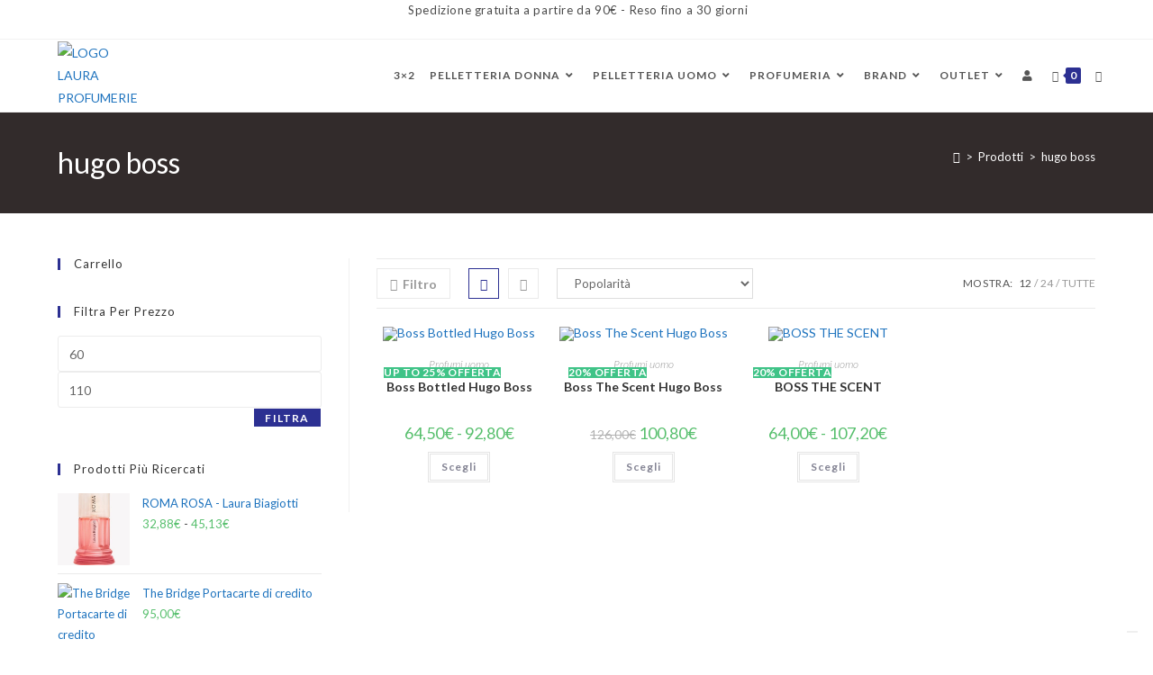

--- FILE ---
content_type: text/html; charset=UTF-8
request_url: https://www.lauraprofumerie.it/tag-prodotto/hugo-boss/
body_size: 39224
content:
<!DOCTYPE html>
<html class="html" lang="it-IT">
<head>
	<meta charset="UTF-8">
	<link rel="profile" href="https://gmpg.org/xfn/11">

				<script type="text/javascript" class="_iub_cs_skip">
				var _iub = _iub || {};
				_iub.csConfiguration = _iub.csConfiguration || {};
				_iub.csConfiguration.siteId = "2752513";
				_iub.csConfiguration.cookiePolicyId = "56377679";
			</script>
			<script class="_iub_cs_skip" src="https://cs.iubenda.com/autoblocking/2752513.js"></script>
			<meta name='robots' content='index, follow, max-image-preview:large, max-snippet:-1, max-video-preview:-1' />
<meta name="viewport" content="width=device-width, initial-scale=1">
	<!-- This site is optimized with the Yoast SEO plugin v26.5 - https://yoast.com/wordpress/plugins/seo/ -->
	<title>hugo boss Archivi - L&#039;aura Profumerie</title>
	<link rel="canonical" href="https://www.lauraprofumerie.it/tag-prodotto/hugo-boss/" />
	<meta property="og:locale" content="it_IT" />
	<meta property="og:type" content="article" />
	<meta property="og:title" content="hugo boss Archivi - L&#039;aura Profumerie" />
	<meta property="og:url" content="https://www.lauraprofumerie.it/tag-prodotto/hugo-boss/" />
	<meta property="og:site_name" content="L&#039;aura Profumerie" />
	<meta name="twitter:card" content="summary_large_image" />
	<script type="application/ld+json" class="yoast-schema-graph">{"@context":"https://schema.org","@graph":[{"@type":"CollectionPage","@id":"https://www.lauraprofumerie.it/tag-prodotto/hugo-boss/","url":"https://www.lauraprofumerie.it/tag-prodotto/hugo-boss/","name":"hugo boss Archivi - L&#039;aura Profumerie","isPartOf":{"@id":"https://www.lauraprofumerie.it/#website"},"primaryImageOfPage":{"@id":"https://www.lauraprofumerie.it/tag-prodotto/hugo-boss/#primaryimage"},"image":{"@id":"https://www.lauraprofumerie.it/tag-prodotto/hugo-boss/#primaryimage"},"thumbnailUrl":"https://www.lauraprofumerie.it/wp-content/uploads/2024/01/bottled.png","breadcrumb":{"@id":"https://www.lauraprofumerie.it/tag-prodotto/hugo-boss/#breadcrumb"},"inLanguage":"it-IT"},{"@type":"ImageObject","inLanguage":"it-IT","@id":"https://www.lauraprofumerie.it/tag-prodotto/hugo-boss/#primaryimage","url":"https://www.lauraprofumerie.it/wp-content/uploads/2024/01/bottled.png","contentUrl":"https://www.lauraprofumerie.it/wp-content/uploads/2024/01/bottled.png","width":701,"height":800},{"@type":"BreadcrumbList","@id":"https://www.lauraprofumerie.it/tag-prodotto/hugo-boss/#breadcrumb","itemListElement":[{"@type":"ListItem","position":1,"name":"Home","item":"https://www.lauraprofumerie.it/"},{"@type":"ListItem","position":2,"name":"hugo boss"}]},{"@type":"WebSite","@id":"https://www.lauraprofumerie.it/#website","url":"https://www.lauraprofumerie.it/","name":"L&#039;aura Profumerie","description":"","publisher":{"@id":"https://www.lauraprofumerie.it/#organization"},"potentialAction":[{"@type":"SearchAction","target":{"@type":"EntryPoint","urlTemplate":"https://www.lauraprofumerie.it/?s={search_term_string}"},"query-input":{"@type":"PropertyValueSpecification","valueRequired":true,"valueName":"search_term_string"}}],"inLanguage":"it-IT"},{"@type":"Organization","@id":"https://www.lauraprofumerie.it/#organization","name":"L&#039;aura Profumerie","url":"https://www.lauraprofumerie.it/","logo":{"@type":"ImageObject","inLanguage":"it-IT","@id":"https://www.lauraprofumerie.it/#/schema/logo/image/","url":"https://www.lauraprofumerie.it/wp-content/uploads/2019/12/cropped-logo-laura-profumerie-2.png","contentUrl":"https://www.lauraprofumerie.it/wp-content/uploads/2019/12/cropped-logo-laura-profumerie-2.png","width":698,"height":337,"caption":"L&#039;aura Profumerie"},"image":{"@id":"https://www.lauraprofumerie.it/#/schema/logo/image/"}}]}</script>
	<!-- / Yoast SEO plugin. -->


<link rel='dns-prefetch' href='//cdn.iubenda.com' />
<link rel='dns-prefetch' href='//static.klaviyo.com' />
<link rel='dns-prefetch' href='//fonts.googleapis.com' />
<link rel="alternate" type="application/rss+xml" title="L&#039;aura Profumerie &raquo; Feed" href="https://www.lauraprofumerie.it/feed/" />
<link rel="alternate" type="application/rss+xml" title="L&#039;aura Profumerie &raquo; Feed dei commenti" href="https://www.lauraprofumerie.it/comments/feed/" />
<link rel="alternate" type="application/rss+xml" title="Feed L&#039;aura Profumerie &raquo; hugo boss Tag" href="https://www.lauraprofumerie.it/tag-prodotto/hugo-boss/feed/" />
<style id='wp-img-auto-sizes-contain-inline-css'>
img:is([sizes=auto i],[sizes^="auto," i]){contain-intrinsic-size:3000px 1500px}
/*# sourceURL=wp-img-auto-sizes-contain-inline-css */
</style>
<link rel='stylesheet' id='font-awesome-css' href='https://www.lauraprofumerie.it/wp-content/themes/oceanwp/assets/fonts/fontawesome/css/all.min.css?ver=6.7.2' media='all' />
<style id='font-awesome-inline-css'>
[data-font="FontAwesome"]:before {font-family: 'FontAwesome' !important;content: attr(data-icon) !important;speak: none !important;font-weight: normal !important;font-variant: normal !important;text-transform: none !important;line-height: 1 !important;font-style: normal !important;-webkit-font-smoothing: antialiased !important;-moz-osx-font-smoothing: grayscale !important;}
/*# sourceURL=font-awesome-inline-css */
</style>
<link rel='stylesheet' id='berocket_products_label_style-css' href='https://www.lauraprofumerie.it/wp-content/plugins/advanced-product-labels-for-woocommerce/css/frontend.css?ver=3.3.3' media='all' />
<style id='berocket_products_label_style-inline-css'>

        .berocket_better_labels:before,
        .berocket_better_labels:after {
            clear: both;
            content: " ";
            display: block;
        }
        .berocket_better_labels.berocket_better_labels_image {
            position: absolute!important;
            top: 0px!important;
            bottom: 0px!important;
            left: 0px!important;
            right: 0px!important;
            pointer-events: none;
        }
        .berocket_better_labels.berocket_better_labels_image * {
            pointer-events: none;
        }
        .berocket_better_labels.berocket_better_labels_image img,
        .berocket_better_labels.berocket_better_labels_image .fa,
        .berocket_better_labels.berocket_better_labels_image .berocket_color_label,
        .berocket_better_labels.berocket_better_labels_image .berocket_image_background,
        .berocket_better_labels .berocket_better_labels_line .br_alabel,
        .berocket_better_labels .berocket_better_labels_line .br_alabel span {
            pointer-events: all;
        }
        .berocket_better_labels .berocket_color_label,
        .br_alabel .berocket_color_label {
            width: 100%;
            height: 100%;
            display: block;
        }
        .berocket_better_labels .berocket_better_labels_position_left {
            text-align:left;
            float: left;
            clear: left;
        }
        .berocket_better_labels .berocket_better_labels_position_center {
            text-align:center;
        }
        .berocket_better_labels .berocket_better_labels_position_right {
            text-align:right;
            float: right;
            clear: right;
        }
        .berocket_better_labels.berocket_better_labels_label {
            clear: both
        }
        .berocket_better_labels .berocket_better_labels_line {
            line-height: 1px;
        }
        .berocket_better_labels.berocket_better_labels_label .berocket_better_labels_line {
            clear: none;
        }
        .berocket_better_labels .berocket_better_labels_position_left .berocket_better_labels_line {
            clear: left;
        }
        .berocket_better_labels .berocket_better_labels_position_right .berocket_better_labels_line {
            clear: right;
        }
        .berocket_better_labels .berocket_better_labels_line .br_alabel {
            display: inline-block;
            position: relative;
            top: 0!important;
            left: 0!important;
            right: 0!important;
            line-height: 1px;
        }.berocket_better_labels .berocket_better_labels_position {
                display: flex;
                flex-direction: column;
            }
            .berocket_better_labels .berocket_better_labels_position.berocket_better_labels_position_left {
                align-items: start;
            }
            .berocket_better_labels .berocket_better_labels_position.berocket_better_labels_position_right {
                align-items: end;
            }
            .rtl .berocket_better_labels .berocket_better_labels_position.berocket_better_labels_position_left {
                align-items: end;
            }
            .rtl .berocket_better_labels .berocket_better_labels_position.berocket_better_labels_position_right {
                align-items: start;
            }
            .berocket_better_labels .berocket_better_labels_position.berocket_better_labels_position_center {
                align-items: center;
            }
            .berocket_better_labels .berocket_better_labels_position .berocket_better_labels_inline {
                display: flex;
                align-items: start;
            }
/*# sourceURL=berocket_products_label_style-inline-css */
</style>
<style id='wp-emoji-styles-inline-css'>

	img.wp-smiley, img.emoji {
		display: inline !important;
		border: none !important;
		box-shadow: none !important;
		height: 1em !important;
		width: 1em !important;
		margin: 0 0.07em !important;
		vertical-align: -0.1em !important;
		background: none !important;
		padding: 0 !important;
	}
/*# sourceURL=wp-emoji-styles-inline-css */
</style>
<link rel='stylesheet' id='wp-block-library-css' href='https://www.lauraprofumerie.it/wp-includes/css/dist/block-library/style.min.css?ver=6.9' media='all' />
<style id='wp-block-library-theme-inline-css'>
.wp-block-audio :where(figcaption){color:#555;font-size:13px;text-align:center}.is-dark-theme .wp-block-audio :where(figcaption){color:#ffffffa6}.wp-block-audio{margin:0 0 1em}.wp-block-code{border:1px solid #ccc;border-radius:4px;font-family:Menlo,Consolas,monaco,monospace;padding:.8em 1em}.wp-block-embed :where(figcaption){color:#555;font-size:13px;text-align:center}.is-dark-theme .wp-block-embed :where(figcaption){color:#ffffffa6}.wp-block-embed{margin:0 0 1em}.blocks-gallery-caption{color:#555;font-size:13px;text-align:center}.is-dark-theme .blocks-gallery-caption{color:#ffffffa6}:root :where(.wp-block-image figcaption){color:#555;font-size:13px;text-align:center}.is-dark-theme :root :where(.wp-block-image figcaption){color:#ffffffa6}.wp-block-image{margin:0 0 1em}.wp-block-pullquote{border-bottom:4px solid;border-top:4px solid;color:currentColor;margin-bottom:1.75em}.wp-block-pullquote :where(cite),.wp-block-pullquote :where(footer),.wp-block-pullquote__citation{color:currentColor;font-size:.8125em;font-style:normal;text-transform:uppercase}.wp-block-quote{border-left:.25em solid;margin:0 0 1.75em;padding-left:1em}.wp-block-quote cite,.wp-block-quote footer{color:currentColor;font-size:.8125em;font-style:normal;position:relative}.wp-block-quote:where(.has-text-align-right){border-left:none;border-right:.25em solid;padding-left:0;padding-right:1em}.wp-block-quote:where(.has-text-align-center){border:none;padding-left:0}.wp-block-quote.is-large,.wp-block-quote.is-style-large,.wp-block-quote:where(.is-style-plain){border:none}.wp-block-search .wp-block-search__label{font-weight:700}.wp-block-search__button{border:1px solid #ccc;padding:.375em .625em}:where(.wp-block-group.has-background){padding:1.25em 2.375em}.wp-block-separator.has-css-opacity{opacity:.4}.wp-block-separator{border:none;border-bottom:2px solid;margin-left:auto;margin-right:auto}.wp-block-separator.has-alpha-channel-opacity{opacity:1}.wp-block-separator:not(.is-style-wide):not(.is-style-dots){width:100px}.wp-block-separator.has-background:not(.is-style-dots){border-bottom:none;height:1px}.wp-block-separator.has-background:not(.is-style-wide):not(.is-style-dots){height:2px}.wp-block-table{margin:0 0 1em}.wp-block-table td,.wp-block-table th{word-break:normal}.wp-block-table :where(figcaption){color:#555;font-size:13px;text-align:center}.is-dark-theme .wp-block-table :where(figcaption){color:#ffffffa6}.wp-block-video :where(figcaption){color:#555;font-size:13px;text-align:center}.is-dark-theme .wp-block-video :where(figcaption){color:#ffffffa6}.wp-block-video{margin:0 0 1em}:root :where(.wp-block-template-part.has-background){margin-bottom:0;margin-top:0;padding:1.25em 2.375em}
/*# sourceURL=/wp-includes/css/dist/block-library/theme.min.css */
</style>
<style id='classic-theme-styles-inline-css'>
/*! This file is auto-generated */
.wp-block-button__link{color:#fff;background-color:#32373c;border-radius:9999px;box-shadow:none;text-decoration:none;padding:calc(.667em + 2px) calc(1.333em + 2px);font-size:1.125em}.wp-block-file__button{background:#32373c;color:#fff;text-decoration:none}
/*# sourceURL=/wp-includes/css/classic-themes.min.css */
</style>
<link rel='stylesheet' id='yith-wcan-shortcodes-css' href='https://www.lauraprofumerie.it/wp-content/plugins/yith-woocommerce-ajax-navigation/assets/css/shortcodes.css?ver=5.16.0' media='all' />
<style id='yith-wcan-shortcodes-inline-css'>
:root{
	--yith-wcan-filters_colors_titles: #434343;
	--yith-wcan-filters_colors_background: #FFFFFF;
	--yith-wcan-filters_colors_accent: #A7144C;
	--yith-wcan-filters_colors_accent_r: 167;
	--yith-wcan-filters_colors_accent_g: 20;
	--yith-wcan-filters_colors_accent_b: 76;
	--yith-wcan-color_swatches_border_radius: 100%;
	--yith-wcan-color_swatches_size: 30px;
	--yith-wcan-labels_style_background: #FFFFFF;
	--yith-wcan-labels_style_background_hover: #A7144C;
	--yith-wcan-labels_style_background_active: #A7144C;
	--yith-wcan-labels_style_text: #434343;
	--yith-wcan-labels_style_text_hover: #FFFFFF;
	--yith-wcan-labels_style_text_active: #FFFFFF;
	--yith-wcan-anchors_style_text: #434343;
	--yith-wcan-anchors_style_text_hover: #A7144C;
	--yith-wcan-anchors_style_text_active: #A7144C;
}
/*# sourceURL=yith-wcan-shortcodes-inline-css */
</style>
<style id='global-styles-inline-css'>
:root{--wp--preset--aspect-ratio--square: 1;--wp--preset--aspect-ratio--4-3: 4/3;--wp--preset--aspect-ratio--3-4: 3/4;--wp--preset--aspect-ratio--3-2: 3/2;--wp--preset--aspect-ratio--2-3: 2/3;--wp--preset--aspect-ratio--16-9: 16/9;--wp--preset--aspect-ratio--9-16: 9/16;--wp--preset--color--black: #000000;--wp--preset--color--cyan-bluish-gray: #abb8c3;--wp--preset--color--white: #ffffff;--wp--preset--color--pale-pink: #f78da7;--wp--preset--color--vivid-red: #cf2e2e;--wp--preset--color--luminous-vivid-orange: #ff6900;--wp--preset--color--luminous-vivid-amber: #fcb900;--wp--preset--color--light-green-cyan: #7bdcb5;--wp--preset--color--vivid-green-cyan: #00d084;--wp--preset--color--pale-cyan-blue: #8ed1fc;--wp--preset--color--vivid-cyan-blue: #0693e3;--wp--preset--color--vivid-purple: #9b51e0;--wp--preset--gradient--vivid-cyan-blue-to-vivid-purple: linear-gradient(135deg,rgb(6,147,227) 0%,rgb(155,81,224) 100%);--wp--preset--gradient--light-green-cyan-to-vivid-green-cyan: linear-gradient(135deg,rgb(122,220,180) 0%,rgb(0,208,130) 100%);--wp--preset--gradient--luminous-vivid-amber-to-luminous-vivid-orange: linear-gradient(135deg,rgb(252,185,0) 0%,rgb(255,105,0) 100%);--wp--preset--gradient--luminous-vivid-orange-to-vivid-red: linear-gradient(135deg,rgb(255,105,0) 0%,rgb(207,46,46) 100%);--wp--preset--gradient--very-light-gray-to-cyan-bluish-gray: linear-gradient(135deg,rgb(238,238,238) 0%,rgb(169,184,195) 100%);--wp--preset--gradient--cool-to-warm-spectrum: linear-gradient(135deg,rgb(74,234,220) 0%,rgb(151,120,209) 20%,rgb(207,42,186) 40%,rgb(238,44,130) 60%,rgb(251,105,98) 80%,rgb(254,248,76) 100%);--wp--preset--gradient--blush-light-purple: linear-gradient(135deg,rgb(255,206,236) 0%,rgb(152,150,240) 100%);--wp--preset--gradient--blush-bordeaux: linear-gradient(135deg,rgb(254,205,165) 0%,rgb(254,45,45) 50%,rgb(107,0,62) 100%);--wp--preset--gradient--luminous-dusk: linear-gradient(135deg,rgb(255,203,112) 0%,rgb(199,81,192) 50%,rgb(65,88,208) 100%);--wp--preset--gradient--pale-ocean: linear-gradient(135deg,rgb(255,245,203) 0%,rgb(182,227,212) 50%,rgb(51,167,181) 100%);--wp--preset--gradient--electric-grass: linear-gradient(135deg,rgb(202,248,128) 0%,rgb(113,206,126) 100%);--wp--preset--gradient--midnight: linear-gradient(135deg,rgb(2,3,129) 0%,rgb(40,116,252) 100%);--wp--preset--font-size--small: 13px;--wp--preset--font-size--medium: 20px;--wp--preset--font-size--large: 36px;--wp--preset--font-size--x-large: 42px;--wp--preset--spacing--20: 0.44rem;--wp--preset--spacing--30: 0.67rem;--wp--preset--spacing--40: 1rem;--wp--preset--spacing--50: 1.5rem;--wp--preset--spacing--60: 2.25rem;--wp--preset--spacing--70: 3.38rem;--wp--preset--spacing--80: 5.06rem;--wp--preset--shadow--natural: 6px 6px 9px rgba(0, 0, 0, 0.2);--wp--preset--shadow--deep: 12px 12px 50px rgba(0, 0, 0, 0.4);--wp--preset--shadow--sharp: 6px 6px 0px rgba(0, 0, 0, 0.2);--wp--preset--shadow--outlined: 6px 6px 0px -3px rgb(255, 255, 255), 6px 6px rgb(0, 0, 0);--wp--preset--shadow--crisp: 6px 6px 0px rgb(0, 0, 0);}:where(.is-layout-flex){gap: 0.5em;}:where(.is-layout-grid){gap: 0.5em;}body .is-layout-flex{display: flex;}.is-layout-flex{flex-wrap: wrap;align-items: center;}.is-layout-flex > :is(*, div){margin: 0;}body .is-layout-grid{display: grid;}.is-layout-grid > :is(*, div){margin: 0;}:where(.wp-block-columns.is-layout-flex){gap: 2em;}:where(.wp-block-columns.is-layout-grid){gap: 2em;}:where(.wp-block-post-template.is-layout-flex){gap: 1.25em;}:where(.wp-block-post-template.is-layout-grid){gap: 1.25em;}.has-black-color{color: var(--wp--preset--color--black) !important;}.has-cyan-bluish-gray-color{color: var(--wp--preset--color--cyan-bluish-gray) !important;}.has-white-color{color: var(--wp--preset--color--white) !important;}.has-pale-pink-color{color: var(--wp--preset--color--pale-pink) !important;}.has-vivid-red-color{color: var(--wp--preset--color--vivid-red) !important;}.has-luminous-vivid-orange-color{color: var(--wp--preset--color--luminous-vivid-orange) !important;}.has-luminous-vivid-amber-color{color: var(--wp--preset--color--luminous-vivid-amber) !important;}.has-light-green-cyan-color{color: var(--wp--preset--color--light-green-cyan) !important;}.has-vivid-green-cyan-color{color: var(--wp--preset--color--vivid-green-cyan) !important;}.has-pale-cyan-blue-color{color: var(--wp--preset--color--pale-cyan-blue) !important;}.has-vivid-cyan-blue-color{color: var(--wp--preset--color--vivid-cyan-blue) !important;}.has-vivid-purple-color{color: var(--wp--preset--color--vivid-purple) !important;}.has-black-background-color{background-color: var(--wp--preset--color--black) !important;}.has-cyan-bluish-gray-background-color{background-color: var(--wp--preset--color--cyan-bluish-gray) !important;}.has-white-background-color{background-color: var(--wp--preset--color--white) !important;}.has-pale-pink-background-color{background-color: var(--wp--preset--color--pale-pink) !important;}.has-vivid-red-background-color{background-color: var(--wp--preset--color--vivid-red) !important;}.has-luminous-vivid-orange-background-color{background-color: var(--wp--preset--color--luminous-vivid-orange) !important;}.has-luminous-vivid-amber-background-color{background-color: var(--wp--preset--color--luminous-vivid-amber) !important;}.has-light-green-cyan-background-color{background-color: var(--wp--preset--color--light-green-cyan) !important;}.has-vivid-green-cyan-background-color{background-color: var(--wp--preset--color--vivid-green-cyan) !important;}.has-pale-cyan-blue-background-color{background-color: var(--wp--preset--color--pale-cyan-blue) !important;}.has-vivid-cyan-blue-background-color{background-color: var(--wp--preset--color--vivid-cyan-blue) !important;}.has-vivid-purple-background-color{background-color: var(--wp--preset--color--vivid-purple) !important;}.has-black-border-color{border-color: var(--wp--preset--color--black) !important;}.has-cyan-bluish-gray-border-color{border-color: var(--wp--preset--color--cyan-bluish-gray) !important;}.has-white-border-color{border-color: var(--wp--preset--color--white) !important;}.has-pale-pink-border-color{border-color: var(--wp--preset--color--pale-pink) !important;}.has-vivid-red-border-color{border-color: var(--wp--preset--color--vivid-red) !important;}.has-luminous-vivid-orange-border-color{border-color: var(--wp--preset--color--luminous-vivid-orange) !important;}.has-luminous-vivid-amber-border-color{border-color: var(--wp--preset--color--luminous-vivid-amber) !important;}.has-light-green-cyan-border-color{border-color: var(--wp--preset--color--light-green-cyan) !important;}.has-vivid-green-cyan-border-color{border-color: var(--wp--preset--color--vivid-green-cyan) !important;}.has-pale-cyan-blue-border-color{border-color: var(--wp--preset--color--pale-cyan-blue) !important;}.has-vivid-cyan-blue-border-color{border-color: var(--wp--preset--color--vivid-cyan-blue) !important;}.has-vivid-purple-border-color{border-color: var(--wp--preset--color--vivid-purple) !important;}.has-vivid-cyan-blue-to-vivid-purple-gradient-background{background: var(--wp--preset--gradient--vivid-cyan-blue-to-vivid-purple) !important;}.has-light-green-cyan-to-vivid-green-cyan-gradient-background{background: var(--wp--preset--gradient--light-green-cyan-to-vivid-green-cyan) !important;}.has-luminous-vivid-amber-to-luminous-vivid-orange-gradient-background{background: var(--wp--preset--gradient--luminous-vivid-amber-to-luminous-vivid-orange) !important;}.has-luminous-vivid-orange-to-vivid-red-gradient-background{background: var(--wp--preset--gradient--luminous-vivid-orange-to-vivid-red) !important;}.has-very-light-gray-to-cyan-bluish-gray-gradient-background{background: var(--wp--preset--gradient--very-light-gray-to-cyan-bluish-gray) !important;}.has-cool-to-warm-spectrum-gradient-background{background: var(--wp--preset--gradient--cool-to-warm-spectrum) !important;}.has-blush-light-purple-gradient-background{background: var(--wp--preset--gradient--blush-light-purple) !important;}.has-blush-bordeaux-gradient-background{background: var(--wp--preset--gradient--blush-bordeaux) !important;}.has-luminous-dusk-gradient-background{background: var(--wp--preset--gradient--luminous-dusk) !important;}.has-pale-ocean-gradient-background{background: var(--wp--preset--gradient--pale-ocean) !important;}.has-electric-grass-gradient-background{background: var(--wp--preset--gradient--electric-grass) !important;}.has-midnight-gradient-background{background: var(--wp--preset--gradient--midnight) !important;}.has-small-font-size{font-size: var(--wp--preset--font-size--small) !important;}.has-medium-font-size{font-size: var(--wp--preset--font-size--medium) !important;}.has-large-font-size{font-size: var(--wp--preset--font-size--large) !important;}.has-x-large-font-size{font-size: var(--wp--preset--font-size--x-large) !important;}
:where(.wp-block-post-template.is-layout-flex){gap: 1.25em;}:where(.wp-block-post-template.is-layout-grid){gap: 1.25em;}
:where(.wp-block-term-template.is-layout-flex){gap: 1.25em;}:where(.wp-block-term-template.is-layout-grid){gap: 1.25em;}
:where(.wp-block-columns.is-layout-flex){gap: 2em;}:where(.wp-block-columns.is-layout-grid){gap: 2em;}
:root :where(.wp-block-pullquote){font-size: 1.5em;line-height: 1.6;}
/*# sourceURL=global-styles-inline-css */
</style>
<link rel='stylesheet' id='contact-form-7-css' href='https://www.lauraprofumerie.it/wp-content/plugins/contact-form-7/includes/css/styles.css?ver=6.1.4' media='all' />
<style id='woocommerce-inline-inline-css'>
.woocommerce form .form-row .required { visibility: visible; }
/*# sourceURL=woocommerce-inline-inline-css */
</style>
<link rel='stylesheet' id='woo-variation-swatches-css' href='https://www.lauraprofumerie.it/wp-content/plugins/woo-variation-swatches/assets/css/frontend.min.css?ver=1763018300' media='all' />
<style id='woo-variation-swatches-inline-css'>
:root {
--wvs-tick:url("data:image/svg+xml;utf8,%3Csvg filter='drop-shadow(0px 0px 2px rgb(0 0 0 / .8))' xmlns='http://www.w3.org/2000/svg'  viewBox='0 0 30 30'%3E%3Cpath fill='none' stroke='%23ffffff' stroke-linecap='round' stroke-linejoin='round' stroke-width='4' d='M4 16L11 23 27 7'/%3E%3C/svg%3E");

--wvs-cross:url("data:image/svg+xml;utf8,%3Csvg filter='drop-shadow(0px 0px 5px rgb(255 255 255 / .6))' xmlns='http://www.w3.org/2000/svg' width='72px' height='72px' viewBox='0 0 24 24'%3E%3Cpath fill='none' stroke='%23ff0000' stroke-linecap='round' stroke-width='0.6' d='M5 5L19 19M19 5L5 19'/%3E%3C/svg%3E");
--wvs-single-product-item-width:30px;
--wvs-single-product-item-height:30px;
--wvs-single-product-item-font-size:16px}
/*# sourceURL=woo-variation-swatches-inline-css */
</style>
<link rel='stylesheet' id='brands-styles-css' href='https://www.lauraprofumerie.it/wp-content/plugins/woocommerce/assets/css/brands.css?ver=10.3.6' media='all' />
<link rel='stylesheet' id='oceanwp-woo-mini-cart-css' href='https://www.lauraprofumerie.it/wp-content/themes/oceanwp/assets/css/woo/woo-mini-cart.min.css?ver=6.9' media='all' />
<link rel='stylesheet' id='simple-line-icons-css' href='https://www.lauraprofumerie.it/wp-content/themes/oceanwp/assets/css/third/simple-line-icons.min.css?ver=2.4.0' media='all' />
<link rel='stylesheet' id='oceanwp-style-css' href='https://www.lauraprofumerie.it/wp-content/themes/oceanwp/assets/css/style.min.css?ver=4.1.4' media='all' />
<style id='oceanwp-style-inline-css'>
body div.wpforms-container-full .wpforms-form input[type=submit]:hover,
			body div.wpforms-container-full .wpforms-form input[type=submit]:active,
			body div.wpforms-container-full .wpforms-form button[type=submit]:hover,
			body div.wpforms-container-full .wpforms-form button[type=submit]:active,
			body div.wpforms-container-full .wpforms-form .wpforms-page-button:hover,
			body div.wpforms-container-full .wpforms-form .wpforms-page-button:active,
			body .wp-core-ui div.wpforms-container-full .wpforms-form input[type=submit]:hover,
			body .wp-core-ui div.wpforms-container-full .wpforms-form input[type=submit]:active,
			body .wp-core-ui div.wpforms-container-full .wpforms-form button[type=submit]:hover,
			body .wp-core-ui div.wpforms-container-full .wpforms-form button[type=submit]:active,
			body .wp-core-ui div.wpforms-container-full .wpforms-form .wpforms-page-button:hover,
			body .wp-core-ui div.wpforms-container-full .wpforms-form .wpforms-page-button:active {
					background: linear-gradient(0deg, rgba(0, 0, 0, 0.2), rgba(0, 0, 0, 0.2)), var(--wpforms-button-background-color-alt, var(--wpforms-button-background-color)) !important;
			}
/*# sourceURL=oceanwp-style-inline-css */
</style>
<link rel='stylesheet' id='oceanwp-hamburgers-css' href='https://www.lauraprofumerie.it/wp-content/themes/oceanwp/assets/css/third/hamburgers/hamburgers.min.css?ver=4.1.4' media='all' />
<link rel='stylesheet' id='oceanwp-collapse-css' href='https://www.lauraprofumerie.it/wp-content/themes/oceanwp/assets/css/third/hamburgers/types/collapse.css?ver=4.1.4' media='all' />
<link rel='stylesheet' id='oceanwp-google-font-lato-css' href='//fonts.googleapis.com/css?family=Lato%3A100%2C200%2C300%2C400%2C500%2C600%2C700%2C800%2C900%2C100i%2C200i%2C300i%2C400i%2C500i%2C600i%2C700i%2C800i%2C900i&#038;subset=latin&#038;display=swap&#038;ver=6.9' media='all' />
<link rel='stylesheet' id='elementor-icons-css' href='https://www.lauraprofumerie.it/wp-content/plugins/elementor/assets/lib/eicons/css/elementor-icons.min.css?ver=5.44.0' media='all' />
<link rel='stylesheet' id='elementor-frontend-css' href='https://www.lauraprofumerie.it/wp-content/plugins/elementor/assets/css/frontend.min.css?ver=3.33.4' media='all' />
<link rel='stylesheet' id='elementor-post-4850-css' href='https://www.lauraprofumerie.it/wp-content/uploads/elementor/css/post-4850.css?ver=1765305599' media='all' />
<link rel='stylesheet' id='font-awesome-5-all-css' href='https://www.lauraprofumerie.it/wp-content/plugins/elementor/assets/lib/font-awesome/css/all.min.css?ver=3.33.4' media='all' />
<link rel='stylesheet' id='font-awesome-4-shim-css' href='https://www.lauraprofumerie.it/wp-content/plugins/elementor/assets/lib/font-awesome/css/v4-shims.min.css?ver=3.33.4' media='all' />
<link rel='stylesheet' id='pmw-public-elementor-fix-css' href='https://www.lauraprofumerie.it/wp-content/plugins/woocommerce-google-adwords-conversion-tracking-tag/css/public/elementor-fix.css?ver=1.53.0' media='all' />
<link rel='stylesheet' id='oceanwp-woocommerce-css' href='https://www.lauraprofumerie.it/wp-content/themes/oceanwp/assets/css/woo/woocommerce.min.css?ver=6.9' media='all' />
<link rel='stylesheet' id='oceanwp-woo-star-font-css' href='https://www.lauraprofumerie.it/wp-content/themes/oceanwp/assets/css/woo/woo-star-font.min.css?ver=6.9' media='all' />
<link rel='stylesheet' id='oceanwp-woo-quick-view-css' href='https://www.lauraprofumerie.it/wp-content/themes/oceanwp/assets/css/woo/woo-quick-view.min.css?ver=6.9' media='all' />
<link rel='stylesheet' id='woo_discount_pro_style-css' href='https://www.lauraprofumerie.it/wp-content/plugins/woo-discount-rules-pro/Assets/Css/awdr_style.css?ver=2.6.13' media='all' />
<link rel='stylesheet' id='oe-widgets-style-css' href='https://www.lauraprofumerie.it/wp-content/plugins/ocean-extra/assets/css/widgets.css?ver=6.9' media='all' />
<link rel='stylesheet' id='ops-product-share-style-css' href='https://www.lauraprofumerie.it/wp-content/plugins/ocean-product-sharing/assets/css/style.min.css?ver=6.9' media='all' />
<link rel='stylesheet' id='oss-social-share-style-css' href='https://www.lauraprofumerie.it/wp-content/plugins/ocean-social-sharing/assets/css/style.min.css?ver=6.9' media='all' />
<link rel='stylesheet' id='elementor-gf-local-roboto-css' href='https://www.lauraprofumerie.it/wp-content/uploads/elementor/google-fonts/css/roboto.css?ver=1744971467' media='all' />
<link rel='stylesheet' id='elementor-gf-local-robotoslab-css' href='https://www.lauraprofumerie.it/wp-content/uploads/elementor/google-fonts/css/robotoslab.css?ver=1744971470' media='all' />
<script type="text/template" id="tmpl-variation-template">
	<div class="woocommerce-variation-description">{{{ data.variation.variation_description }}}</div>
	<div class="woocommerce-variation-price">{{{ data.variation.price_html }}}</div>
	<div class="woocommerce-variation-availability">{{{ data.variation.availability_html }}}</div>
</script>
<script type="text/template" id="tmpl-unavailable-variation-template">
	<p role="alert">Questo prodotto non è disponibile. Scegli un&#039;altra combinazione.</p>
</script>
<script src="https://www.lauraprofumerie.it/wp-includes/js/jquery/jquery.min.js?ver=3.7.1" id="jquery-core-js"></script>
<script src="https://www.lauraprofumerie.it/wp-includes/js/jquery/jquery-migrate.min.js?ver=3.4.1" id="jquery-migrate-js"></script>

<script  type="text/javascript" class=" _iub_cs_skip" id="iubenda-head-inline-scripts-0">
var _iub = _iub || [];
_iub.csConfiguration = {"askConsentAtCookiePolicyUpdate":true,"floatingPreferencesButtonDisplay":"bottom-right","perPurposeConsent":true,"reloadOnConsent":true,"siteId":2752513,"cookiePolicyId":56377679,"lang":"it", "banner":{ "acceptButtonCaptionColor":"#FFFFFF","acceptButtonColor":"#80BE60","acceptButtonDisplay":true,"backgroundColor":"#FFFFFF","brandBackgroundColor":"#FFFFFF","brandTextColor":"#000000","closeButtonDisplay":false,"customizeButtonCaptionColor":"#FFFFFF","customizeButtonColor":"#80BE60","customizeButtonDisplay":true,"explicitWithdrawal":true,"listPurposes":true,"logo":"https://www.lauraprofumerie.it/wp-content/uploads/2020/05/profumeria-logo2-2-e1590508558497.png","ownerName":"Unishop srl","position":"float-bottom-center","rejectButtonCaptionColor":"#FFFFFF","rejectButtonColor":"#80BE60","rejectButtonDisplay":true,"showPurposesToggles":true,"showTotalNumberOfProviders":true,"textColor":"#000000" }};

//# sourceURL=iubenda-head-inline-scripts-0
</script>
<script  type="text/javascript" src="//cdn.iubenda.com/cs/iubenda_cs.js" charset="UTF-8" async class=" _iub_cs_skip" src="//cdn.iubenda.com/cs/iubenda_cs.js?ver=3.12.4" id="iubenda-head-scripts-1-js"></script>
<script src="https://www.lauraprofumerie.it/wp-includes/js/dist/hooks.min.js?ver=dd5603f07f9220ed27f1" id="wp-hooks-js"></script>
<script src="https://www.lauraprofumerie.it/wp-content/plugins/woocommerce/assets/js/jquery-blockui/jquery.blockUI.min.js?ver=2.7.0-wc.10.3.6" id="wc-jquery-blockui-js" data-wp-strategy="defer"></script>
<script id="wc-add-to-cart-js-extra">
var wc_add_to_cart_params = {"ajax_url":"/wp-admin/admin-ajax.php","wc_ajax_url":"/?wc-ajax=%%endpoint%%","i18n_view_cart":"Visualizza carrello","cart_url":"https://www.lauraprofumerie.it/cart/","is_cart":"","cart_redirect_after_add":"no"};
//# sourceURL=wc-add-to-cart-js-extra
</script>
<script src="https://www.lauraprofumerie.it/wp-content/plugins/woocommerce/assets/js/frontend/add-to-cart.min.js?ver=10.3.6" id="wc-add-to-cart-js" defer data-wp-strategy="defer"></script>
<script src="https://www.lauraprofumerie.it/wp-content/plugins/woocommerce/assets/js/js-cookie/js.cookie.min.js?ver=2.1.4-wc.10.3.6" id="wc-js-cookie-js" defer data-wp-strategy="defer"></script>
<script id="woocommerce-js-extra">
var woocommerce_params = {"ajax_url":"/wp-admin/admin-ajax.php","wc_ajax_url":"/?wc-ajax=%%endpoint%%","i18n_password_show":"Mostra password","i18n_password_hide":"Nascondi password"};
//# sourceURL=woocommerce-js-extra
</script>
<script src="https://www.lauraprofumerie.it/wp-content/plugins/woocommerce/assets/js/frontend/woocommerce.min.js?ver=10.3.6" id="woocommerce-js" defer data-wp-strategy="defer"></script>
<script src="https://www.lauraprofumerie.it/wp-includes/js/underscore.min.js?ver=1.13.7" id="underscore-js"></script>
<script id="wp-util-js-extra">
var _wpUtilSettings = {"ajax":{"url":"/wp-admin/admin-ajax.php"}};
//# sourceURL=wp-util-js-extra
</script>
<script src="https://www.lauraprofumerie.it/wp-includes/js/wp-util.min.js?ver=6.9" id="wp-util-js"></script>
<script src="https://www.lauraprofumerie.it/wp-content/plugins/elementor/assets/lib/font-awesome/js/v4-shims.min.js?ver=3.33.4" id="font-awesome-4-shim-js"></script>
<script id="wpm-js-extra">
var wpm = {"ajax_url":"https://www.lauraprofumerie.it/wp-admin/admin-ajax.php","root":"https://www.lauraprofumerie.it/wp-json/","nonce_wp_rest":"7d9de3fbab","nonce_ajax":"d4a72db267"};
//# sourceURL=wpm-js-extra
</script>
<script src="https://www.lauraprofumerie.it/wp-content/plugins/woocommerce-google-adwords-conversion-tracking-tag/js/public/free/wpm-public.p1.min.js?ver=1.53.0" id="wpm-js"></script>
<script id="wc-add-to-cart-variation-js-extra">
var wc_add_to_cart_variation_params = {"wc_ajax_url":"/?wc-ajax=%%endpoint%%","i18n_no_matching_variations_text":"Nessun prodotto corrisponde alla tua scelta. Prova con un'altra combinazione.","i18n_make_a_selection_text":"Seleziona le opzioni del prodotto prima di aggiungerlo al carrello.","i18n_unavailable_text":"Questo prodotto non \u00e8 disponibile. Scegli un'altra combinazione.","i18n_reset_alert_text":"La tua selezione \u00e8 stata azzerata. Seleziona le opzioni del prodotto prima di aggiungerlo al carrello."};
//# sourceURL=wc-add-to-cart-variation-js-extra
</script>
<script src="https://www.lauraprofumerie.it/wp-content/plugins/woocommerce/assets/js/frontend/add-to-cart-variation.min.js?ver=10.3.6" id="wc-add-to-cart-variation-js" defer data-wp-strategy="defer"></script>
<script src="https://www.lauraprofumerie.it/wp-content/plugins/woocommerce/assets/js/flexslider/jquery.flexslider.min.js?ver=2.7.2-wc.10.3.6" id="wc-flexslider-js" defer data-wp-strategy="defer"></script>
<script id="wc-cart-fragments-js-extra">
var wc_cart_fragments_params = {"ajax_url":"/wp-admin/admin-ajax.php","wc_ajax_url":"/?wc-ajax=%%endpoint%%","cart_hash_key":"wc_cart_hash_1596e0b2f553d73622f89260479c1c68","fragment_name":"wc_fragments_1596e0b2f553d73622f89260479c1c68","request_timeout":"5000"};
//# sourceURL=wc-cart-fragments-js-extra
</script>
<script src="https://www.lauraprofumerie.it/wp-content/plugins/woocommerce/assets/js/frontend/cart-fragments.min.js?ver=10.3.6" id="wc-cart-fragments-js" defer data-wp-strategy="defer"></script>
<script id="wc-settings-dep-in-header-js-after">
console.warn( "Scripts that have a dependency on [wc-settings, wc-blocks-checkout] must be loaded in the footer, klaviyo-klaviyo-checkout-block-editor-script was registered to load in the header, but has been switched to load in the footer instead. See https://github.com/woocommerce/woocommerce-gutenberg-products-block/pull/5059" );
console.warn( "Scripts that have a dependency on [wc-settings, wc-blocks-checkout] must be loaded in the footer, klaviyo-klaviyo-checkout-block-view-script was registered to load in the header, but has been switched to load in the footer instead. See https://github.com/woocommerce/woocommerce-gutenberg-products-block/pull/5059" );
//# sourceURL=wc-settings-dep-in-header-js-after
</script>
<link rel="https://api.w.org/" href="https://www.lauraprofumerie.it/wp-json/" /><link rel="alternate" title="JSON" type="application/json" href="https://www.lauraprofumerie.it/wp-json/wp/v2/product_tag/975" /><link rel="EditURI" type="application/rsd+xml" title="RSD" href="https://www.lauraprofumerie.it/xmlrpc.php?rsd" />
<meta name="generator" content="WordPress 6.9" />
<meta name="generator" content="WooCommerce 10.3.6" />
<style>.product .images {position: relative;}</style><!-- Google site verification - Google for WooCommerce -->
<meta name="google-site-verification" content="w5lqBWMUd5jn9HcC0iuKfP1W-jhyx0DYnpNOj2P3ZfU" />
	<noscript><style>.woocommerce-product-gallery{ opacity: 1 !important; }</style></noscript>
	<meta name="generator" content="Elementor 3.33.4; features: additional_custom_breakpoints; settings: css_print_method-external, google_font-enabled, font_display-auto">
<!-- Google tag (gtag.js) -->
<script async src="https://www.googletagmanager.com/gtag/js?id=G-CMVFEVD20E"></script>
<script>
  window.dataLayer = window.dataLayer || [];
  function gtag(){dataLayer.push(arguments);}
  gtag('js', new Date());

  gtag('config', 'G-CMVFEVD20E');
</script>
<!-- Google Tag Manager -->
<script>(function(w,d,s,l,i){w[l]=w[l]||[];w[l].push({'gtm.start':
new Date().getTime(),event:'gtm.js'});var f=d.getElementsByTagName(s)[0],
j=d.createElement(s),dl=l!='dataLayer'?'&l='+l:'';j.async=true;j.src=
'https://www.googletagmanager.com/gtm.js?id='+i+dl;f.parentNode.insertBefore(j,f);
})(window,document,'script','dataLayer','GTM-TD2XLSMQ');</script>
<!-- End Google Tag Manager -->
<!-- Google Tag Manager (noscript) -->
<noscript><iframe src="https://www.googletagmanager.com/ns.html?id=GTM-TD2XLSMQ"
height="0" width="0" style="display:none;visibility:hidden"></iframe></noscript>
<!-- End Google Tag Manager (noscript) -->

<!-- START Pixel Manager for WooCommerce -->

		<script class="_iub_cs_skip">

			window.wpmDataLayer = window.wpmDataLayer || {};
			window.wpmDataLayer = Object.assign(window.wpmDataLayer, {"cart":{},"cart_item_keys":{},"version":{"number":"1.53.0","pro":false,"eligible_for_updates":false,"distro":"fms","beta":false,"show":true},"pixels":{"google":{"linker":{"settings":null},"user_id":false,"ads":{"conversion_ids":{"AW-565456710":"s3MpCNjnypkYEMbe0I0C"},"dynamic_remarketing":{"status":true,"id_type":"post_id","send_events_with_parent_ids":true},"google_business_vertical":"retail","phone_conversion_number":"","phone_conversion_label":""},"analytics":{"ga4":{"measurement_id":"G-CMVFEVD20E","parameters":{},"mp_active":false,"debug_mode":false,"page_load_time_tracking":false},"id_type":"post_id"},"tag_id":"AW-565456710","tag_id_suppressed":[],"tag_gateway":{"measurement_path":""},"tcf_support":false,"consent_mode":{"is_active":false,"wait_for_update":500,"ads_data_redaction":false,"url_passthrough":true}},"facebook":{"pixel_id":"665074254079215","dynamic_remarketing":{"id_type":"post_id"},"capi":false,"advanced_matching":false,"exclusion_patterns":[],"fbevents_js_url":"https://connect.facebook.net/en_US/fbevents.js"}},"shop":{"list_name":"Product Tag | hugo boss","list_id":"product_tag.hugo-boss","page_type":"product_tag","currency":"EUR","selectors":{"addToCart":[],"beginCheckout":[]},"order_duplication_prevention":true,"view_item_list_trigger":{"test_mode":false,"background_color":"green","opacity":0.5,"repeat":true,"timeout":1000,"threshold":0.8},"variations_output":true,"session_active":false},"page":{"id":24965,"title":"Boss Bottled Hugo Boss","type":"product","categories":[],"parent":{"id":0,"title":"Boss Bottled Hugo Boss","type":"product","categories":[]}},"general":{"user_logged_in":false,"scroll_tracking_thresholds":[],"page_id":24965,"exclude_domains":[],"server_2_server":{"active":false,"user_agent_exclude_patterns":[],"ip_exclude_list":[],"pageview_event_s2s":{"is_active":false,"pixels":["facebook"]}},"consent_management":{"explicit_consent":false},"lazy_load_pmw":false,"chunk_base_path":"https://www.lauraprofumerie.it/wp-content/plugins/woocommerce-google-adwords-conversion-tracking-tag/js/public/free/","modules":{"load_deprecated_functions":true}}});

		</script>

		
<!-- END Pixel Manager for WooCommerce -->
			<style>
				.e-con.e-parent:nth-of-type(n+4):not(.e-lazyloaded):not(.e-no-lazyload),
				.e-con.e-parent:nth-of-type(n+4):not(.e-lazyloaded):not(.e-no-lazyload) * {
					background-image: none !important;
				}
				@media screen and (max-height: 1024px) {
					.e-con.e-parent:nth-of-type(n+3):not(.e-lazyloaded):not(.e-no-lazyload),
					.e-con.e-parent:nth-of-type(n+3):not(.e-lazyloaded):not(.e-no-lazyload) * {
						background-image: none !important;
					}
				}
				@media screen and (max-height: 640px) {
					.e-con.e-parent:nth-of-type(n+2):not(.e-lazyloaded):not(.e-no-lazyload),
					.e-con.e-parent:nth-of-type(n+2):not(.e-lazyloaded):not(.e-no-lazyload) * {
						background-image: none !important;
					}
				}
			</style>
			<link rel="icon" href="https://www.lauraprofumerie.it/wp-content/uploads/2019/12/cropped-logo-laura-profumerie-32x32.png" sizes="32x32" />
<link rel="icon" href="https://www.lauraprofumerie.it/wp-content/uploads/2019/12/cropped-logo-laura-profumerie-192x192.png" sizes="192x192" />
<link rel="apple-touch-icon" href="https://www.lauraprofumerie.it/wp-content/uploads/2019/12/cropped-logo-laura-profumerie-180x180.png" />
<meta name="msapplication-TileImage" content="https://www.lauraprofumerie.it/wp-content/uploads/2019/12/cropped-logo-laura-profumerie-270x270.png" />
		<style id="wp-custom-css">
			/* Hero Title */.elementor-element.hero-title .elementor-widget-container{display:inline-block}/* Footer Callout */.store-callout .icon-box-icon,.store-callout .icon-box-heading{display:table-cell;vertical-align:middle}.store-callout .icon-box-icon{height:1em;width:1em;line-height:1em}.store-callout .icon-box-icon i{color:#5b4f4f;font-size:34px;margin-right:15px}.store-callout .icon-box-heading{font-size:15px;font-weight:400;margin:0;color:#ffffff;letter-spacing:1px;text-transform:capitalize}@media screen and (max-width:767px){.store-callout .icon-box-icon{display:none}.store-callout .icon-box-heading{display:block;text-align:center}}/* Footer Borders */#footer-widgets .contact-info-widget i,#footer-widgets .oceanwp-recent-posts li,#footer-widgets .social-widget li a,#footer-widgets .woocommerce ul.product_list_widget li{border-color:rgba(255,255,255,0.2)}/* Footer Products */#footer-widgets .price del,#footer-widgets del .amount{color:#ddd}/* Footer Tags */#footer-widgets .tagcloud a{background-color:rgba(255,255,255,0.1);border-color:rgba(255,255,255,0.1)}#footer-widgets .tagcloud a:hover{background-color:rgba(255,255,255,0.2);color:#fff;border-color:rgba(255,255,255,0.2)}.woocommerce .has-product-nav span.onsale{top:45px !important}/* Overlay */#icon-searchform-overlay.enable-manually{display:block;visibility:visible;opacity:1;-moz-opacity:1;-webkit-opacity:1}		</style>
		<!-- OceanWP CSS -->
<style type="text/css">
/* Colors */.woocommerce-MyAccount-navigation ul li a:before,.woocommerce-checkout .woocommerce-info a,.woocommerce-checkout #payment ul.payment_methods .wc_payment_method>input[type=radio]:first-child:checked+label:before,.woocommerce-checkout #payment .payment_method_paypal .about_paypal,.woocommerce ul.products li.product li.category a:hover,.woocommerce ul.products li.product .button:hover,.woocommerce ul.products li.product .product-inner .added_to_cart:hover,.product_meta .posted_in a:hover,.product_meta .tagged_as a:hover,.woocommerce div.product .woocommerce-tabs ul.tabs li a:hover,.woocommerce div.product .woocommerce-tabs ul.tabs li.active a,.woocommerce .oceanwp-grid-list a.active,.woocommerce .oceanwp-grid-list a:hover,.woocommerce .oceanwp-off-canvas-filter:hover,.widget_shopping_cart ul.cart_list li .owp-grid-wrap .owp-grid a.remove:hover,.widget_product_categories li a:hover ~ .count,.widget_layered_nav li a:hover ~ .count,.woocommerce ul.products li.product:not(.product-category) .woo-entry-buttons li a:hover,a:hover,a.light:hover,.theme-heading .text::before,.theme-heading .text::after,#top-bar-content >a:hover,#top-bar-social li.oceanwp-email a:hover,#site-navigation-wrap .dropdown-menu >li >a:hover,#site-header.medium-header #medium-searchform button:hover,.oceanwp-mobile-menu-icon a:hover,.blog-entry.post .blog-entry-header .entry-title a:hover,.blog-entry.post .blog-entry-readmore a:hover,.blog-entry.thumbnail-entry .blog-entry-category a,ul.meta li a:hover,.dropcap,.single nav.post-navigation .nav-links .title,body .related-post-title a:hover,body #wp-calendar caption,body .contact-info-widget.default i,body .contact-info-widget.big-icons i,body .custom-links-widget .oceanwp-custom-links li a:hover,body .custom-links-widget .oceanwp-custom-links li a:hover:before,body .posts-thumbnails-widget li a:hover,body .social-widget li.oceanwp-email a:hover,.comment-author .comment-meta .comment-reply-link,#respond #cancel-comment-reply-link:hover,#footer-widgets .footer-box a:hover,#footer-bottom a:hover,#footer-bottom #footer-bottom-menu a:hover,.sidr a:hover,.sidr-class-dropdown-toggle:hover,.sidr-class-menu-item-has-children.active >a,.sidr-class-menu-item-has-children.active >a >.sidr-class-dropdown-toggle,input[type=checkbox]:checked:before{color:#2c3092}.woocommerce .oceanwp-grid-list a.active .owp-icon use,.woocommerce .oceanwp-grid-list a:hover .owp-icon use,.single nav.post-navigation .nav-links .title .owp-icon use,.blog-entry.post .blog-entry-readmore a:hover .owp-icon use,body .contact-info-widget.default .owp-icon use,body .contact-info-widget.big-icons .owp-icon use{stroke:#2c3092}.woocommerce div.product div.images .open-image,.wcmenucart-details.count,.woocommerce-message a,.woocommerce-error a,.woocommerce-info a,.woocommerce .widget_price_filter .ui-slider .ui-slider-handle,.woocommerce .widget_price_filter .ui-slider .ui-slider-range,.owp-product-nav li a.owp-nav-link:hover,.woocommerce div.product.owp-tabs-layout-vertical .woocommerce-tabs ul.tabs li a:after,.woocommerce .widget_product_categories li.current-cat >a ~ .count,.woocommerce .widget_product_categories li.current-cat >a:before,.woocommerce .widget_layered_nav li.chosen a ~ .count,.woocommerce .widget_layered_nav li.chosen a:before,#owp-checkout-timeline .active .timeline-wrapper,.bag-style:hover .wcmenucart-cart-icon .wcmenucart-count,.show-cart .wcmenucart-cart-icon .wcmenucart-count,.woocommerce ul.products li.product:not(.product-category) .image-wrap .button,input[type="button"],input[type="reset"],input[type="submit"],button[type="submit"],.button,#site-navigation-wrap .dropdown-menu >li.btn >a >span,.thumbnail:hover i,.thumbnail:hover .link-post-svg-icon,.post-quote-content,.omw-modal .omw-close-modal,body .contact-info-widget.big-icons li:hover i,body .contact-info-widget.big-icons li:hover .owp-icon,body div.wpforms-container-full .wpforms-form input[type=submit],body div.wpforms-container-full .wpforms-form button[type=submit],body div.wpforms-container-full .wpforms-form .wpforms-page-button,.woocommerce-cart .wp-element-button,.woocommerce-checkout .wp-element-button,.wp-block-button__link{background-color:#2c3092}.current-shop-items-dropdown{border-top-color:#2c3092}.woocommerce div.product .woocommerce-tabs ul.tabs li.active a{border-bottom-color:#2c3092}.wcmenucart-details.count:before{border-color:#2c3092}.woocommerce ul.products li.product .button:hover{border-color:#2c3092}.woocommerce ul.products li.product .product-inner .added_to_cart:hover{border-color:#2c3092}.woocommerce div.product .woocommerce-tabs ul.tabs li.active a{border-color:#2c3092}.woocommerce .oceanwp-grid-list a.active{border-color:#2c3092}.woocommerce .oceanwp-grid-list a:hover{border-color:#2c3092}.woocommerce .oceanwp-off-canvas-filter:hover{border-color:#2c3092}.owp-product-nav li a.owp-nav-link:hover{border-color:#2c3092}.widget_shopping_cart_content .buttons .button:first-child:hover{border-color:#2c3092}.widget_shopping_cart ul.cart_list li .owp-grid-wrap .owp-grid a.remove:hover{border-color:#2c3092}.widget_product_categories li a:hover ~ .count{border-color:#2c3092}.woocommerce .widget_product_categories li.current-cat >a ~ .count{border-color:#2c3092}.woocommerce .widget_product_categories li.current-cat >a:before{border-color:#2c3092}.widget_layered_nav li a:hover ~ .count{border-color:#2c3092}.woocommerce .widget_layered_nav li.chosen a ~ .count{border-color:#2c3092}.woocommerce .widget_layered_nav li.chosen a:before{border-color:#2c3092}#owp-checkout-timeline.arrow .active .timeline-wrapper:before{border-top-color:#2c3092;border-bottom-color:#2c3092}#owp-checkout-timeline.arrow .active .timeline-wrapper:after{border-left-color:#2c3092;border-right-color:#2c3092}.bag-style:hover .wcmenucart-cart-icon .wcmenucart-count{border-color:#2c3092}.bag-style:hover .wcmenucart-cart-icon .wcmenucart-count:after{border-color:#2c3092}.show-cart .wcmenucart-cart-icon .wcmenucart-count{border-color:#2c3092}.show-cart .wcmenucart-cart-icon .wcmenucart-count:after{border-color:#2c3092}.woocommerce ul.products li.product:not(.product-category) .woo-product-gallery .active a{border-color:#2c3092}.woocommerce ul.products li.product:not(.product-category) .woo-product-gallery a:hover{border-color:#2c3092}.widget-title{border-color:#2c3092}blockquote{border-color:#2c3092}.wp-block-quote{border-color:#2c3092}#searchform-dropdown{border-color:#2c3092}.dropdown-menu .sub-menu{border-color:#2c3092}.blog-entry.large-entry .blog-entry-readmore a:hover{border-color:#2c3092}.oceanwp-newsletter-form-wrap input[type="email"]:focus{border-color:#2c3092}.social-widget li.oceanwp-email a:hover{border-color:#2c3092}#respond #cancel-comment-reply-link:hover{border-color:#2c3092}body .contact-info-widget.big-icons li:hover i{border-color:#2c3092}body .contact-info-widget.big-icons li:hover .owp-icon{border-color:#2c3092}#footer-widgets .oceanwp-newsletter-form-wrap input[type="email"]:focus{border-color:#2c3092}.woocommerce div.product div.images .open-image:hover,.woocommerce-error a:hover,.woocommerce-info a:hover,.woocommerce-message a:hover,.woocommerce-message a:focus,.woocommerce .button:focus,.woocommerce ul.products li.product:not(.product-category) .image-wrap .button:hover,input[type="button"]:hover,input[type="reset"]:hover,input[type="submit"]:hover,button[type="submit"]:hover,input[type="button"]:focus,input[type="reset"]:focus,input[type="submit"]:focus,button[type="submit"]:focus,.button:hover,.button:focus,#site-navigation-wrap .dropdown-menu >li.btn >a:hover >span,.post-quote-author,.omw-modal .omw-close-modal:hover,body div.wpforms-container-full .wpforms-form input[type=submit]:hover,body div.wpforms-container-full .wpforms-form button[type=submit]:hover,body div.wpforms-container-full .wpforms-form .wpforms-page-button:hover,.woocommerce-cart .wp-element-button:hover,.woocommerce-checkout .wp-element-button:hover,.wp-block-button__link:hover{background-color:#7ebd5c}.woocommerce table.shop_table,.woocommerce table.shop_table td,.woocommerce-cart .cart-collaterals .cart_totals tr td,.woocommerce-cart .cart-collaterals .cart_totals tr th,.woocommerce table.shop_table tth,.woocommerce table.shop_table tfoot td,.woocommerce table.shop_table tfoot th,.woocommerce .order_details,.woocommerce .shop_table.order_details tfoot th,.woocommerce .shop_table.customer_details th,.woocommerce .cart-collaterals .cross-sells,.woocommerce-page .cart-collaterals .cross-sells,.woocommerce .cart-collaterals .cart_totals,.woocommerce-page .cart-collaterals .cart_totals,.woocommerce .cart-collaterals h2,.woocommerce .cart-collaterals h2,.woocommerce .cart-collaterals h2,.woocommerce-cart .cart-collaterals .cart_totals .order-total th,.woocommerce-cart .cart-collaterals .cart_totals .order-total td,.woocommerce ul.order_details,.woocommerce .shop_table.order_details tfoot th,.woocommerce .shop_table.customer_details th,.woocommerce .woocommerce-checkout #customer_details h3,.woocommerce .woocommerce-checkout h3#order_review_heading,.woocommerce-checkout #payment ul.payment_methods,.woocommerce-checkout form.login,.woocommerce-checkout form.checkout_coupon,.woocommerce-checkout-review-order-table tfoot th,.woocommerce-checkout #payment,.woocommerce ul.order_details,.woocommerce #customer_login >div,.woocommerce .col-1.address,.woocommerce .col-2.address,.woocommerce-checkout .woocommerce-info,.woocommerce div.product form.cart,.product_meta,.woocommerce div.product .woocommerce-tabs ul.tabs,.woocommerce #reviews #comments ol.commentlist li .comment_container,p.stars span a,.woocommerce ul.product_list_widget li,.woocommerce .widget_shopping_cart .cart_list li,.woocommerce.widget_shopping_cart .cart_list li,.woocommerce ul.product_list_widget li:first-child,.woocommerce .widget_shopping_cart .cart_list li:first-child,.woocommerce.widget_shopping_cart .cart_list li:first-child,.widget_product_categories li a,.woocommerce .oceanwp-toolbar,.woocommerce .products.list .product,table th,table td,hr,.content-area,body.content-left-sidebar #content-wrap .content-area,.content-left-sidebar .content-area,#top-bar-wrap,#site-header,#site-header.top-header #search-toggle,.dropdown-menu ul li,.centered-minimal-page-header,.blog-entry.post,.blog-entry.grid-entry .blog-entry-inner,.blog-entry.thumbnail-entry .blog-entry-bottom,.single-post .entry-title,.single .entry-share-wrap .entry-share,.single .entry-share,.single .entry-share ul li a,.single nav.post-navigation,.single nav.post-navigation .nav-links .nav-previous,#author-bio,#author-bio .author-bio-avatar,#author-bio .author-bio-social li a,#related-posts,#comments,.comment-body,#respond #cancel-comment-reply-link,#blog-entries .type-page,.page-numbers a,.page-numbers span:not(.elementor-screen-only),.page-links span,body #wp-calendar caption,body #wp-calendar th,body #wp-calendar tbody,body .contact-info-widget.default i,body .contact-info-widget.big-icons i,body .contact-info-widget.big-icons .owp-icon,body .contact-info-widget.default .owp-icon,body .posts-thumbnails-widget li,body .tagcloud a{border-color:}a{color:#1e73be}a .owp-icon use{stroke:#1e73be}a:hover{color:#639e31}a:hover .owp-icon use{stroke:#639e31}body .theme-button,body input[type="submit"],body button[type="submit"],body button,body .button,body div.wpforms-container-full .wpforms-form input[type=submit],body div.wpforms-container-full .wpforms-form button[type=submit],body div.wpforms-container-full .wpforms-form .wpforms-page-button,.woocommerce-cart .wp-element-button,.woocommerce-checkout .wp-element-button,.wp-block-button__link{border-color:#ffffff}body .theme-button:hover,body input[type="submit"]:hover,body button[type="submit"]:hover,body button:hover,body .button:hover,body div.wpforms-container-full .wpforms-form input[type=submit]:hover,body div.wpforms-container-full .wpforms-form input[type=submit]:active,body div.wpforms-container-full .wpforms-form button[type=submit]:hover,body div.wpforms-container-full .wpforms-form button[type=submit]:active,body div.wpforms-container-full .wpforms-form .wpforms-page-button:hover,body div.wpforms-container-full .wpforms-form .wpforms-page-button:active,.woocommerce-cart .wp-element-button:hover,.woocommerce-checkout .wp-element-button:hover,.wp-block-button__link:hover{border-color:#ffffff}form input[type="text"],form input[type="password"],form input[type="email"],form input[type="url"],form input[type="date"],form input[type="month"],form input[type="time"],form input[type="datetime"],form input[type="datetime-local"],form input[type="week"],form input[type="number"],form input[type="search"],form input[type="tel"],form input[type="color"],form select,form textarea,.select2-container .select2-choice,.woocommerce .woocommerce-checkout .select2-container--default .select2-selection--single{border-color:#ececec}body div.wpforms-container-full .wpforms-form input[type=date],body div.wpforms-container-full .wpforms-form input[type=datetime],body div.wpforms-container-full .wpforms-form input[type=datetime-local],body div.wpforms-container-full .wpforms-form input[type=email],body div.wpforms-container-full .wpforms-form input[type=month],body div.wpforms-container-full .wpforms-form input[type=number],body div.wpforms-container-full .wpforms-form input[type=password],body div.wpforms-container-full .wpforms-form input[type=range],body div.wpforms-container-full .wpforms-form input[type=search],body div.wpforms-container-full .wpforms-form input[type=tel],body div.wpforms-container-full .wpforms-form input[type=text],body div.wpforms-container-full .wpforms-form input[type=time],body div.wpforms-container-full .wpforms-form input[type=url],body div.wpforms-container-full .wpforms-form input[type=week],body div.wpforms-container-full .wpforms-form select,body div.wpforms-container-full .wpforms-form textarea{border-color:#ececec}form input[type="text"]:focus,form input[type="password"]:focus,form input[type="email"]:focus,form input[type="tel"]:focus,form input[type="url"]:focus,form input[type="search"]:focus,form textarea:focus,.select2-drop-active,.select2-dropdown-open.select2-drop-above .select2-choice,.select2-dropdown-open.select2-drop-above .select2-choices,.select2-drop.select2-drop-above.select2-drop-active,.select2-container-active .select2-choice,.select2-container-active .select2-choices{border-color:#dddddd}body div.wpforms-container-full .wpforms-form input:focus,body div.wpforms-container-full .wpforms-form textarea:focus,body div.wpforms-container-full .wpforms-form select:focus{border-color:#dddddd}form input[type="text"],form input[type="password"],form input[type="email"],form input[type="url"],form input[type="date"],form input[type="month"],form input[type="time"],form input[type="datetime"],form input[type="datetime-local"],form input[type="week"],form input[type="number"],form input[type="search"],form input[type="tel"],form input[type="color"],form select,form textarea{color:#666666}body div.wpforms-container-full .wpforms-form input[type=date],body div.wpforms-container-full .wpforms-form input[type=datetime],body div.wpforms-container-full .wpforms-form input[type=datetime-local],body div.wpforms-container-full .wpforms-form input[type=email],body div.wpforms-container-full .wpforms-form input[type=month],body div.wpforms-container-full .wpforms-form input[type=number],body div.wpforms-container-full .wpforms-form input[type=password],body div.wpforms-container-full .wpforms-form input[type=range],body div.wpforms-container-full .wpforms-form input[type=search],body div.wpforms-container-full .wpforms-form input[type=tel],body div.wpforms-container-full .wpforms-form input[type=text],body div.wpforms-container-full .wpforms-form input[type=time],body div.wpforms-container-full .wpforms-form input[type=url],body div.wpforms-container-full .wpforms-form input[type=week],body div.wpforms-container-full .wpforms-form select,body div.wpforms-container-full .wpforms-form textarea{color:#666666}.page-header .page-header-title,.page-header.background-image-page-header .page-header-title{color:#ffffff}.site-breadcrumbs,.background-image-page-header .site-breadcrumbs{color:#efefef}.site-breadcrumbs ul li .breadcrumb-sep,.site-breadcrumbs ol li .breadcrumb-sep{color:#efefef}.site-breadcrumbs a,.background-image-page-header .site-breadcrumbs a{color:#ffffff}.site-breadcrumbs a .owp-icon use,.background-image-page-header .site-breadcrumbs a .owp-icon use{stroke:#ffffff}.site-breadcrumbs a:hover,.background-image-page-header .site-breadcrumbs a:hover{color:#fe5252}.site-breadcrumbs a:hover .owp-icon use,.background-image-page-header .site-breadcrumbs a:hover .owp-icon use{stroke:#fe5252}/* OceanWP Style Settings CSS */.theme-button,input[type="submit"],button[type="submit"],button,.button,body div.wpforms-container-full .wpforms-form input[type=submit],body div.wpforms-container-full .wpforms-form button[type=submit],body div.wpforms-container-full .wpforms-form .wpforms-page-button{border-style:solid}.theme-button,input[type="submit"],button[type="submit"],button,.button,body div.wpforms-container-full .wpforms-form input[type=submit],body div.wpforms-container-full .wpforms-form button[type=submit],body div.wpforms-container-full .wpforms-form .wpforms-page-button{border-width:1px}form input[type="text"],form input[type="password"],form input[type="email"],form input[type="url"],form input[type="date"],form input[type="month"],form input[type="time"],form input[type="datetime"],form input[type="datetime-local"],form input[type="week"],form input[type="number"],form input[type="search"],form input[type="tel"],form input[type="color"],form select,form textarea,.woocommerce .woocommerce-checkout .select2-container--default .select2-selection--single{border-style:solid}body div.wpforms-container-full .wpforms-form input[type=date],body div.wpforms-container-full .wpforms-form input[type=datetime],body div.wpforms-container-full .wpforms-form input[type=datetime-local],body div.wpforms-container-full .wpforms-form input[type=email],body div.wpforms-container-full .wpforms-form input[type=month],body div.wpforms-container-full .wpforms-form input[type=number],body div.wpforms-container-full .wpforms-form input[type=password],body div.wpforms-container-full .wpforms-form input[type=range],body div.wpforms-container-full .wpforms-form input[type=search],body div.wpforms-container-full .wpforms-form input[type=tel],body div.wpforms-container-full .wpforms-form input[type=text],body div.wpforms-container-full .wpforms-form input[type=time],body div.wpforms-container-full .wpforms-form input[type=url],body div.wpforms-container-full .wpforms-form input[type=week],body div.wpforms-container-full .wpforms-form select,body div.wpforms-container-full .wpforms-form textarea{border-style:solid}form input[type="text"],form input[type="password"],form input[type="email"],form input[type="url"],form input[type="date"],form input[type="month"],form input[type="time"],form input[type="datetime"],form input[type="datetime-local"],form input[type="week"],form input[type="number"],form input[type="search"],form input[type="tel"],form input[type="color"],form select,form textarea{border-radius:3px}body div.wpforms-container-full .wpforms-form input[type=date],body div.wpforms-container-full .wpforms-form input[type=datetime],body div.wpforms-container-full .wpforms-form input[type=datetime-local],body div.wpforms-container-full .wpforms-form input[type=email],body div.wpforms-container-full .wpforms-form input[type=month],body div.wpforms-container-full .wpforms-form input[type=number],body div.wpforms-container-full .wpforms-form input[type=password],body div.wpforms-container-full .wpforms-form input[type=range],body div.wpforms-container-full .wpforms-form input[type=search],body div.wpforms-container-full .wpforms-form input[type=tel],body div.wpforms-container-full .wpforms-form input[type=text],body div.wpforms-container-full .wpforms-form input[type=time],body div.wpforms-container-full .wpforms-form input[type=url],body div.wpforms-container-full .wpforms-form input[type=week],body div.wpforms-container-full .wpforms-form select,body div.wpforms-container-full .wpforms-form textarea{border-radius:3px}#scroll-top:hover{background-color:#fe5252}/* Header */#site-logo #site-logo-inner,.oceanwp-social-menu .social-menu-inner,#site-header.full_screen-header .menu-bar-inner,.after-header-content .after-header-content-inner{height:80px}#site-navigation-wrap .dropdown-menu >li >a,#site-navigation-wrap .dropdown-menu >li >span.opl-logout-link,.oceanwp-mobile-menu-icon a,.mobile-menu-close,.after-header-content-inner >a{line-height:80px}#site-header.has-header-media .overlay-header-media{background-color:rgba(0,0,0,0.5)}#site-logo #site-logo-inner a img,#site-header.center-header #site-navigation-wrap .middle-site-logo a img{max-width:101px}@media (max-width:480px){#site-logo #site-logo-inner a img,#site-header.center-header #site-navigation-wrap .middle-site-logo a img{max-width:90px}}#site-header #site-logo #site-logo-inner a img,#site-header.center-header #site-navigation-wrap .middle-site-logo a img{max-height:100px}#site-navigation-wrap .dropdown-menu >li >a{padding:0 8px}.mobile-menu .hamburger-inner,.mobile-menu .hamburger-inner::before,.mobile-menu .hamburger-inner::after{background-color:#000000}/* Topbar */#top-bar{padding:0}#top-bar-content a,#top-bar-social-alt a{color:#888888}#top-bar-content a:hover,#top-bar-social-alt a:hover{color:#333333}/* Blog CSS */.ocean-single-post-header ul.meta-item li a:hover{color:#333333}/* Footer Widgets */#footer-widgets{background-color:#1c1c1c}#footer-widgets,#footer-widgets p,#footer-widgets li a:before,#footer-widgets .contact-info-widget span.oceanwp-contact-title,#footer-widgets .recent-posts-date,#footer-widgets .recent-posts-comments,#footer-widgets .widget-recent-posts-icons li .fa{color:#fcfcfc}#footer-widgets .footer-box a:hover,#footer-widgets a:hover{color:#50af36}/* Footer Copyright */#footer-bottom{background-color:#221d1d}/* WooCommerce */.owp-floating-bar form.cart .quantity .minus:hover,.owp-floating-bar form.cart .quantity .plus:hover{color:#ffffff}#owp-checkout-timeline .timeline-step{color:#cccccc}#owp-checkout-timeline .timeline-step{border-color:#cccccc}.woocommerce span.onsale{background-color:#3fc387}/* Social Sharing CSS */.entry-share ul li a{border-radius:4px}.page-header{background-color:#322b2b}/* Typography */body{font-family:Lato;font-size:14px;line-height:1.8}h1,h2,h3,h4,h5,h6,.theme-heading,.widget-title,.oceanwp-widget-recent-posts-title,.comment-reply-title,.entry-title,.sidebar-box .widget-title{line-height:1.4}h1{font-size:23px;line-height:1.4}h2{font-size:20px;line-height:1.4}h3{font-size:18px;line-height:1.4}h4{font-size:17px;line-height:1.4}h5{font-size:14px;line-height:1.4}h6{font-size:15px;line-height:1.4}.page-header .page-header-title,.page-header.background-image-page-header .page-header-title{font-size:32px;line-height:1.4}.page-header .page-subheading{font-size:15px;line-height:1.8}.site-breadcrumbs,.site-breadcrumbs a{font-size:13px;line-height:1.4}#top-bar-content,#top-bar-social-alt{font-size:13px;line-height:1.8;letter-spacing:.6px}#site-logo a.site-logo-text{font-size:24px;line-height:1.8}#site-navigation-wrap .dropdown-menu >li >a,#site-header.full_screen-header .fs-dropdown-menu >li >a,#site-header.top-header #site-navigation-wrap .dropdown-menu >li >a,#site-header.center-header #site-navigation-wrap .dropdown-menu >li >a,#site-header.medium-header #site-navigation-wrap .dropdown-menu >li >a,.oceanwp-mobile-menu-icon a{font-size:12px;letter-spacing:1px;font-weight:600;text-transform:uppercase}.dropdown-menu ul li a.menu-link,#site-header.full_screen-header .fs-dropdown-menu ul.sub-menu li a{font-size:13px;line-height:1.8;letter-spacing:.6px}.sidr-class-dropdown-menu li a,a.sidr-class-toggle-sidr-close,#mobile-dropdown ul li a,body #mobile-fullscreen ul li a{font-size:15px;line-height:1.8}.blog-entry.post .blog-entry-header .entry-title a{font-size:24px;line-height:1.4}.ocean-single-post-header .single-post-title{font-size:34px;line-height:1.4;letter-spacing:.6px}.ocean-single-post-header ul.meta-item li,.ocean-single-post-header ul.meta-item li a{font-size:13px;line-height:1.4;letter-spacing:.6px}.ocean-single-post-header .post-author-name,.ocean-single-post-header .post-author-name a{font-size:14px;line-height:1.4;letter-spacing:.6px}.ocean-single-post-header .post-author-description{font-size:12px;line-height:1.4;letter-spacing:.6px}.single-post .entry-title{line-height:1.4;letter-spacing:.6px}.single-post ul.meta li,.single-post ul.meta li a{font-size:14px;line-height:1.4;letter-spacing:.6px}.sidebar-box .widget-title,.sidebar-box.widget_block .wp-block-heading{font-size:13px;line-height:1;letter-spacing:1px}#footer-widgets .footer-box .widget-title{font-size:13px;line-height:1;letter-spacing:1px}#footer-bottom #copyright{font-size:12px;line-height:1}#footer-bottom #footer-bottom-menu{font-size:12px;line-height:1}.woocommerce-store-notice.demo_store{line-height:2;letter-spacing:1.5px}.demo_store .woocommerce-store-notice__dismiss-link{line-height:2;letter-spacing:1.5px}.woocommerce ul.products li.product li.title h2,.woocommerce ul.products li.product li.title a{font-size:14px;line-height:1.5}.woocommerce ul.products li.product li.category,.woocommerce ul.products li.product li.category a{font-size:12px;line-height:1}.woocommerce ul.products li.product .price{font-size:18px;line-height:1}.woocommerce ul.products li.product .button,.woocommerce ul.products li.product .product-inner .added_to_cart{font-size:12px;line-height:1.5;letter-spacing:1px}.woocommerce ul.products li.owp-woo-cond-notice span,.woocommerce ul.products li.owp-woo-cond-notice a{font-size:16px;line-height:1;letter-spacing:1px;font-weight:600;text-transform:capitalize}.woocommerce div.product .product_title{font-size:24px;line-height:1.4;letter-spacing:.6px}.woocommerce div.product p.price{font-size:36px;line-height:1}.woocommerce .owp-btn-normal .summary form button.button,.woocommerce .owp-btn-big .summary form button.button,.woocommerce .owp-btn-very-big .summary form button.button{font-size:12px;line-height:1.5;letter-spacing:1px;text-transform:uppercase}.woocommerce div.owp-woo-single-cond-notice span,.woocommerce div.owp-woo-single-cond-notice a{font-size:18px;line-height:2;letter-spacing:1.5px;font-weight:600;text-transform:capitalize}.ocean-preloader--active .preloader-after-content{font-size:20px;line-height:1.8;letter-spacing:.6px}
</style>
		<!-- Global site tag (gtag.js) - Google Ads: AW-565456710 - Google for WooCommerce -->
		<script async src="https://www.googletagmanager.com/gtag/js?id=AW-565456710"></script>
		<script>
			window.dataLayer = window.dataLayer || [];
			function gtag() { dataLayer.push(arguments); }
			gtag( 'consent', 'default', {
				analytics_storage: 'denied',
				ad_storage: 'denied',
				ad_user_data: 'denied',
				ad_personalization: 'denied',
				region: ['AT', 'BE', 'BG', 'HR', 'CY', 'CZ', 'DK', 'EE', 'FI', 'FR', 'DE', 'GR', 'HU', 'IS', 'IE', 'IT', 'LV', 'LI', 'LT', 'LU', 'MT', 'NL', 'NO', 'PL', 'PT', 'RO', 'SK', 'SI', 'ES', 'SE', 'GB', 'CH'],
				wait_for_update: 500,
			} );
			gtag('js', new Date());
			gtag('set', 'developer_id.dOGY3NW', true);
			gtag("config", "AW-565456710", { "groups": "GLA", "send_page_view": false });		</script>

		</head>

<body data-rsssl=1 class="archive tax-product_tag term-hugo-boss term-975 wp-custom-logo wp-embed-responsive wp-theme-oceanwp theme-oceanwp woocommerce woocommerce-page woocommerce-no-js woo-variation-swatches wvs-behavior-blur wvs-theme-oceanwp wvs-show-label wvs-tooltip yith-wcan-free oceanwp-theme sidebar-mobile default-breakpoint has-sidebar content-left-sidebar has-topbar has-breadcrumbs has-blog-grid has-grid-list account-original-style elementor-default elementor-kit-4850" itemscope="itemscope" itemtype="https://schema.org/WebPage">

	<script>
gtag("event", "page_view", {send_to: "GLA"});
</script>

	
	<div id="outer-wrap" class="site clr">

		<a class="skip-link screen-reader-text" href="#main">Salta al contenuto</a>

		
		<div id="wrap" class="clr">

			

<div id="top-bar-wrap" class="clr">

	<div id="top-bar" class="clr has-no-content">

		
		<div id="top-bar-inner" class="clr">

			
	<div id="top-bar-content" class="clr top-bar-centered">

		
<div id="top-bar-nav" class="navigation clr">

	<div class="top-bar-menu dropdown-menu sf-menu"><li id="menu-item-8" class="menu-item-8"><a class="menu-link"></a></li><li id="menu-item-49" class="menu-item-49"><a class="menu-link"></a></li><li id="menu-item-79" class="menu-item-79"><a class="menu-link"></a></li><li id="menu-item-18331" class="menu-item-18331"><a class="menu-link"></a></li><li id="menu-item-22" class="menu-item-22"><a class="menu-link"></a></li><li id="menu-item-19332" class="menu-item-19332"><a class="menu-link"></a></li><li id="menu-item-82" class="menu-item-82"><a class="menu-link"></a></li><li id="menu-item-50" class="menu-item-50"><a class="menu-link"></a></li><li id="menu-item-6440" class="menu-item-6440"><a class="menu-link"></a></li><li id="menu-item-80" class="menu-item-80"><a class="menu-link"></a></li><li id="menu-item-6439" class="menu-item-6439"><a class="menu-link"></a></li><li id="menu-item-3" class="menu-item-3"><a class="menu-link"></a></li><li id="menu-item-18332" class="menu-item-18332"><a class="menu-link"></a></li><li id="menu-item-6109" class="menu-item-6109"><a class="menu-link"></a></li><li id="menu-item-18068" class="menu-item-18068"><a class="menu-link"></a></li><li id="menu-item-7536" class="menu-item-7536"><a class="menu-link"></a></li></div>

</div>

		
			<div id="topbar-template">

				
<p class="has-text-align-center has-small-font-size">Spedizione gratuita a partire da 90€ - Reso fino a 30 giorni</p>

			</div>

			
	</div><!-- #top-bar-content -->


		</div><!-- #top-bar-inner -->

		
	</div><!-- #top-bar -->

</div><!-- #top-bar-wrap -->


			
<header id="site-header" class="minimal-header header-replace center-logo clr" data-height="80" itemscope="itemscope" itemtype="https://schema.org/WPHeader" role="banner">

	
					
			<div id="site-header-inner" class="clr container">

				<div class="oceanwp-mobile-menu-icon clr woo-menu-icon mobile-left">
			<a href="https://www.lauraprofumerie.it/cart/" class="wcmenucart">
				<span class="wcmenucart-count"><i class=" icon-handbag" aria-hidden="true" role="img"></i><span class="wcmenucart-details count">0</span></span>
			</a>

			</div>
				

<div id="site-logo" class="clr has-responsive-logo" itemscope itemtype="https://schema.org/Brand" >

	
	<div id="site-logo-inner" class="clr">

		<a href="https://www.lauraprofumerie.it/" class="custom-logo-link" rel="home"><img fetchpriority="high" width="698" height="337" src="https://www.lauraprofumerie.it/wp-content/uploads/2019/12/cropped-logo-laura-profumerie-2.png" class="custom-logo" alt="LOGO LAURA PROFUMERIE" decoding="async" srcset="https://www.lauraprofumerie.it/wp-content/uploads/2019/12/cropped-logo-laura-profumerie-2.png 1x, https://www.lauraprofumerie.it/wp-content/uploads/2019/12/cropped-logo-laura-profumerie-2.png 2x" sizes="(max-width: 698px) 100vw, 698px" /></a><a href="https://www.lauraprofumerie.it/" class="responsive-logo-link" rel="home"><img src="https://www.lauraprofumerie.it/wp-content/uploads/2020/05/profumeria-logo2-2-e1590508558497.png" class="responsive-logo" width="" height="" alt="" /></a>
	</div><!-- #site-logo-inner -->

	
	
</div><!-- #site-logo -->

			<div id="site-navigation-wrap" class="clr">
			
			
			
			<nav id="site-navigation" class="navigation main-navigation clr" itemscope="itemscope" itemtype="https://schema.org/SiteNavigationElement" role="navigation" >

				<ul id="menu-main-menu" class="main-menu dropdown-menu sf-menu"><li id="menu-item-34799" class="menu-item menu-item-type-taxonomy menu-item-object-product_cat menu-item-34799"><a href="https://www.lauraprofumerie.it/categoria-prodotto/3x2/" class="menu-link"><span class="text-wrap">3×2</span></a></li><li id="menu-item-747" class="menu-item menu-item-type-taxonomy menu-item-object-product_cat menu-item-has-children dropdown menu-item-747"><a href="https://www.lauraprofumerie.it/categoria-prodotto/pelletteria-donna/" class="menu-link"><span class="text-wrap">Pelletteria Donna<i class="nav-arrow fa fa-angle-down" aria-hidden="true" role="img"></i></span></a>
<ul class="sub-menu">
	<li id="menu-item-2715" class="menu-item menu-item-type-taxonomy menu-item-object-product_cat menu-item-2715"><a href="https://www.lauraprofumerie.it/categoria-prodotto/pelletteria-donna/zaino-donna/" class="menu-link"><span class="text-wrap">Zaini</span></a></li>	<li id="menu-item-2735" class="menu-item menu-item-type-taxonomy menu-item-object-product_cat menu-item-has-children dropdown menu-item-2735"><a href="https://www.lauraprofumerie.it/categoria-prodotto/pelletteria-donna/borse/" class="menu-link"><span class="text-wrap">Borse<i class="nav-arrow fa fa-angle-right" aria-hidden="true" role="img"></i></span></a>
	<ul class="sub-menu">
		<li id="menu-item-8765" class="menu-item menu-item-type-taxonomy menu-item-object-product_cat menu-item-8765"><a href="https://www.lauraprofumerie.it/categoria-prodotto/pelletteria-donna/borse/borse-a-spalla/" class="menu-link"><span class="text-wrap">Borse a spalla</span></a></li>		<li id="menu-item-8766" class="menu-item menu-item-type-taxonomy menu-item-object-product_cat menu-item-8766"><a href="https://www.lauraprofumerie.it/categoria-prodotto/pelletteria-donna/borse/borsa-a-mano/" class="menu-link"><span class="text-wrap">Borse a mano</span></a></li>		<li id="menu-item-8807" class="menu-item menu-item-type-taxonomy menu-item-object-product_cat menu-item-8807"><a href="https://www.lauraprofumerie.it/categoria-prodotto/pelletteria-donna/borse/borse-a-tracolla-donna/" class="menu-link"><span class="text-wrap">Borse a Tracolla</span></a></li>	</ul>
</li>	<li id="menu-item-8764" class="menu-item menu-item-type-taxonomy menu-item-object-product_cat menu-item-has-children dropdown menu-item-8764"><a href="https://www.lauraprofumerie.it/categoria-prodotto/pelletteria-donna/piccola-pelletteria-donna/" class="menu-link"><span class="text-wrap">Piccola Pelletteria<i class="nav-arrow fa fa-angle-right" aria-hidden="true" role="img"></i></span></a>
	<ul class="sub-menu">
		<li id="menu-item-2724" class="menu-item menu-item-type-taxonomy menu-item-object-product_cat menu-item-2724"><a href="https://www.lauraprofumerie.it/categoria-prodotto/pelletteria-donna/piccola-pelletteria-donna/portafoglio-donna/" class="menu-link"><span class="text-wrap">Portafogli</span></a></li>		<li id="menu-item-27847" class="menu-item menu-item-type-taxonomy menu-item-object-product_cat menu-item-27847"><a href="https://www.lauraprofumerie.it/categoria-prodotto/pelletteria-donna/pochette/" class="menu-link"><span class="text-wrap">Pochette e Beauty</span></a></li>		<li id="menu-item-2725" class="menu-item menu-item-type-taxonomy menu-item-object-product_cat menu-item-2725"><a href="https://www.lauraprofumerie.it/categoria-prodotto/pelletteria-donna/piccola-pelletteria-donna/cinture-donna/" class="menu-link"><span class="text-wrap">Cinture</span></a></li>	</ul>
</li>	<li id="menu-item-5731" class="menu-item menu-item-type-taxonomy menu-item-object-product_cat menu-item-has-children dropdown menu-item-5731"><a href="https://www.lauraprofumerie.it/categoria-prodotto/pelletteria-donna/accessori-donna/" class="menu-link"><span class="text-wrap">Accessori moda<i class="nav-arrow fa fa-angle-right" aria-hidden="true" role="img"></i></span></a>
	<ul class="sub-menu">
		<li id="menu-item-7232" class="menu-item menu-item-type-taxonomy menu-item-object-product_cat menu-item-7232"><a href="https://www.lauraprofumerie.it/categoria-prodotto/pelletteria-donna/piccola-pelletteria-donna/portachiavi-donna/" class="menu-link"><span class="text-wrap">Portachiavi</span></a></li>	</ul>
</li>	<li id="menu-item-10671" class="menu-item menu-item-type-taxonomy menu-item-object-product_cat menu-item-10671"><a href="https://www.lauraprofumerie.it/categoria-prodotto/pelletteria-donna/ciabatte-donna/" class="menu-link"><span class="text-wrap">ciabatte</span></a></li></ul>
</li><li id="menu-item-746" class="menu-item menu-item-type-taxonomy menu-item-object-product_cat menu-item-has-children dropdown menu-item-746"><a href="https://www.lauraprofumerie.it/categoria-prodotto/pelletteria-uomo/" class="menu-link"><span class="text-wrap">Pelletteria Uomo<i class="nav-arrow fa fa-angle-down" aria-hidden="true" role="img"></i></span></a>
<ul class="sub-menu">
	<li id="menu-item-2714" class="menu-item menu-item-type-taxonomy menu-item-object-product_cat menu-item-2714"><a href="https://www.lauraprofumerie.it/categoria-prodotto/pelletteria-uomo/zaino-uomo/" class="menu-link"><span class="text-wrap">Zaini</span></a></li>	<li id="menu-item-5760" class="menu-item menu-item-type-taxonomy menu-item-object-product_cat menu-item-5760"><a href="https://www.lauraprofumerie.it/categoria-prodotto/pelletteria-uomo/cartelle-uomo/" class="menu-link"><span class="text-wrap">Cartelle uomo</span></a></li>	<li id="menu-item-2717" class="menu-item menu-item-type-taxonomy menu-item-object-product_cat menu-item-2717"><a href="https://www.lauraprofumerie.it/categoria-prodotto/pelletteria-uomo/tracolla-uomo/" class="menu-link"><span class="text-wrap">Tracolle</span></a></li>	<li id="menu-item-5728" class="menu-item menu-item-type-taxonomy menu-item-object-product_cat menu-item-5728"><a href="https://www.lauraprofumerie.it/categoria-prodotto/pelletteria-uomo/marsupio/" class="menu-link"><span class="text-wrap">Marsupi</span></a></li>	<li id="menu-item-8754" class="menu-item menu-item-type-taxonomy menu-item-object-product_cat menu-item-has-children dropdown menu-item-8754"><a href="https://www.lauraprofumerie.it/categoria-prodotto/pelletteria-uomo/piccola-pelletteria/" class="menu-link"><span class="text-wrap">Piccola Pelletteria<i class="nav-arrow fa fa-angle-right" aria-hidden="true" role="img"></i></span></a>
	<ul class="sub-menu">
		<li id="menu-item-2718" class="menu-item menu-item-type-taxonomy menu-item-object-product_cat menu-item-2718"><a href="https://www.lauraprofumerie.it/categoria-prodotto/pelletteria-uomo/piccola-pelletteria/portafogli-uomo/" class="menu-link"><span class="text-wrap">Portafogli</span></a></li>		<li id="menu-item-7228" class="menu-item menu-item-type-taxonomy menu-item-object-product_cat menu-item-7228"><a href="https://www.lauraprofumerie.it/categoria-prodotto/pelletteria-uomo/piccola-pelletteria/portachiavi-uomo/" class="menu-link"><span class="text-wrap">Portachiavi uomo</span></a></li>		<li id="menu-item-2719" class="menu-item menu-item-type-taxonomy menu-item-object-product_cat menu-item-2719"><a href="https://www.lauraprofumerie.it/categoria-prodotto/pelletteria-uomo/piccola-pelletteria/cinture-uomo/" class="menu-link"><span class="text-wrap">Cinture</span></a></li>		<li id="menu-item-5735" class="menu-item menu-item-type-taxonomy menu-item-object-product_cat menu-item-5735"><a href="https://www.lauraprofumerie.it/categoria-prodotto/pelletteria-uomo/piccola-pelletteria/pochette-e-beauty/" class="menu-link"><span class="text-wrap">Beauty e Pochette</span></a></li>	</ul>
</li></ul>
</li><li id="menu-item-8753" class="menu-item menu-item-type-taxonomy menu-item-object-product_cat menu-item-has-children dropdown menu-item-8753"><a href="https://www.lauraprofumerie.it/categoria-prodotto/profumeria/" class="menu-link"><span class="text-wrap">Profumeria<i class="nav-arrow fa fa-angle-down" aria-hidden="true" role="img"></i></span></a>
<ul class="sub-menu">
	<li id="menu-item-8755" class="menu-item menu-item-type-taxonomy menu-item-object-product_cat menu-item-8755"><a href="https://www.lauraprofumerie.it/categoria-prodotto/profumeria/profumi-donna/" class="menu-link"><span class="text-wrap">Donna</span></a></li>	<li id="menu-item-8756" class="menu-item menu-item-type-taxonomy menu-item-object-product_cat menu-item-8756"><a href="https://www.lauraprofumerie.it/categoria-prodotto/profumeria/profumi-uomo/" class="menu-link"><span class="text-wrap">Uomo</span></a></li>	<li id="menu-item-24883" class="menu-item menu-item-type-taxonomy menu-item-object-product_cat menu-item-24883"><a href="https://www.lauraprofumerie.it/categoria-prodotto/profumeria/fragranze-dautore/" class="menu-link"><span class="text-wrap">Fragranze d&#8217;Autore</span></a></li>	<li id="menu-item-11173" class="menu-item menu-item-type-taxonomy menu-item-object-product_cat menu-item-11173"><a href="https://www.lauraprofumerie.it/categoria-prodotto/profumeria/outlet-profumi/" class="menu-link"><span class="text-wrap">Outlet profumi</span></a></li>	<li id="menu-item-10423" class="menu-item menu-item-type-taxonomy menu-item-object-product_cat menu-item-10423"><a href="https://www.lauraprofumerie.it/categoria-prodotto/profumeria/cofanetti/" class="menu-link"><span class="text-wrap">Cofanetti</span></a></li></ul>
</li><li id="menu-item-792" class="menu-item menu-item-type-taxonomy menu-item-object-product_cat menu-item-has-children dropdown menu-item-792"><a href="https://www.lauraprofumerie.it/categoria-prodotto/brand/" class="menu-link"><span class="text-wrap">Brand<i class="nav-arrow fa fa-angle-down" aria-hidden="true" role="img"></i></span></a>
<ul class="sub-menu">
	<li id="menu-item-17677" class="menu-item menu-item-type-taxonomy menu-item-object-product_cat menu-item-17677"><a href="https://www.lauraprofumerie.it/categoria-prodotto/brand/blugirl/" class="menu-link"><span class="text-wrap">Blugirl</span></a></li>	<li id="menu-item-1998" class="menu-item menu-item-type-taxonomy menu-item-object-product_cat menu-item-1998"><a href="https://www.lauraprofumerie.it/categoria-prodotto/brand/guess/" class="menu-link"><span class="text-wrap">GUESS</span></a></li>	<li id="menu-item-797" class="menu-item menu-item-type-taxonomy menu-item-object-product_cat menu-item-797"><a href="https://www.lauraprofumerie.it/categoria-prodotto/brand/the-bridge/" class="menu-link"><span class="text-wrap">The Bridge</span></a></li>	<li id="menu-item-796" class="menu-item menu-item-type-taxonomy menu-item-object-product_cat menu-item-796"><a href="https://www.lauraprofumerie.it/categoria-prodotto/brand/piquadro/" class="menu-link"><span class="text-wrap">Piquadro</span></a></li>	<li id="menu-item-795" class="menu-item menu-item-type-taxonomy menu-item-object-product_cat menu-item-795"><a href="https://www.lauraprofumerie.it/categoria-prodotto/brand/emporio-armani/" class="menu-link"><span class="text-wrap">Emporio Armani</span></a></li>	<li id="menu-item-794" class="menu-item menu-item-type-taxonomy menu-item-object-product_cat menu-item-794"><a href="https://www.lauraprofumerie.it/categoria-prodotto/brand/liu-jo/" class="menu-link"><span class="text-wrap">Liu Jo</span></a></li>	<li id="menu-item-793" class="menu-item menu-item-type-taxonomy menu-item-object-product_cat menu-item-793"><a href="https://www.lauraprofumerie.it/categoria-prodotto/brand/y-not/" class="menu-link"><span class="text-wrap">YNot?</span></a></li>	<li id="menu-item-6287" class="menu-item menu-item-type-taxonomy menu-item-object-product_cat menu-item-6287"><a href="https://www.lauraprofumerie.it/categoria-prodotto/brand/emanuela-biffoli/" class="menu-link"><span class="text-wrap">Emanuela Biffoli</span></a></li>	<li id="menu-item-12670" class="menu-item menu-item-type-taxonomy menu-item-object-product_cat menu-item-12670"><a href="https://www.lauraprofumerie.it/categoria-prodotto/brand/i-clip/" class="menu-link"><span class="text-wrap">I-CLIP</span></a></li></ul>
</li><li id="menu-item-798" class="menu-item menu-item-type-taxonomy menu-item-object-product_cat menu-item-has-children dropdown menu-item-798"><a href="https://www.lauraprofumerie.it/categoria-prodotto/outlet-moda/" class="menu-link"><span class="text-wrap">OUTLET<i class="nav-arrow fa fa-angle-down" aria-hidden="true" role="img"></i></span></a>
<ul class="sub-menu">
	<li id="menu-item-2729" class="menu-item menu-item-type-taxonomy menu-item-object-product_cat menu-item-2729"><a href="https://www.lauraprofumerie.it/categoria-prodotto/outlet-moda/outlet-donna/" class="menu-link"><span class="text-wrap">Outlet Donna</span></a></li>	<li id="menu-item-2728" class="menu-item menu-item-type-taxonomy menu-item-object-product_cat menu-item-2728"><a href="https://www.lauraprofumerie.it/categoria-prodotto/outlet-moda/uomo-outlet/" class="menu-link"><span class="text-wrap">Outlet Uomo</span></a></li></ul>
</li><li id="menu-item-19976" class="menu-item menu-item-type-custom menu-item-object-custom menu-item-19976"><a href="https://www.lauraprofumerie.it/my-account/edit-account/" class="menu-link"><span class="text-wrap"><i class="fa fa-user" aria-hidden="true"></i></span></a></li>
			<li class="woo-menu-icon wcmenucart-toggle-drop_down toggle-cart-widget">
				
			<a href="https://www.lauraprofumerie.it/cart/" class="wcmenucart">
				<span class="wcmenucart-count"><i class=" icon-handbag" aria-hidden="true" role="img"></i><span class="wcmenucart-details count">0</span></span>
			</a>

												<div class="current-shop-items-dropdown owp-mini-cart clr">
						<div class="current-shop-items-inner clr">
							<div class="widget woocommerce widget_shopping_cart"><div class="widget_shopping_cart_content"></div></div>						</div>
					</div>
							</li>

			<li class="search-toggle-li" ><a href="https://www.lauraprofumerie.it/#" class="site-search-toggle search-header-replace-toggle"><span class="screen-reader-text">Attiva/disattiva la ricerca sul sito web</span><i class=" icon-magnifier" aria-hidden="true" role="img"></i></a></li></ul>
<div id="searchform-header-replace" class="header-searchform-wrap clr" >
<form method="get" action="https://www.lauraprofumerie.it/" class="header-searchform">
		<span class="screen-reader-text">Cerca nel sito web</span>
		<input aria-label="Invia ricerca" type="search" name="s" autocomplete="off" value="" placeholder="Digita e poi premi invio per cercare..." />
					</form>
	<span id="searchform-header-replace-close" aria-label="Chiudi il modulo di ricerca"><i class=" icon-close" aria-hidden="true" role="img"></i></span>
</div><!-- #searchform-header-replace -->

			</nav><!-- #site-navigation -->

			
			
					</div><!-- #site-navigation-wrap -->
			
		
	
				
	
	<div class="oceanwp-mobile-menu-icon clr mobile-right">

		
		
		
		<a href="https://www.lauraprofumerie.it/#mobile-menu-toggle" class="mobile-menu"  aria-label="Menu mobile">
							<div class="hamburger hamburger--collapse" aria-expanded="false" role="navigation">
					<div class="hamburger-box">
						<div class="hamburger-inner"></div>
					</div>
				</div>
						</a>

		
		
		
	<a href="https://www.lauraprofumerie.it/#mobile-header-search" class="search-icon-overlay" aria-label="Ricerca per:"><i class=" icon-magnifier" aria-hidden="true" role="img"></i></a>

	
	</div><!-- #oceanwp-mobile-menu-navbar -->

	
	<div id="icon-searchform-overlay" class="search-style-overlay">
				<div class="container clr">
			<form id="mhso-search" method="get" class="mobile-searchform" action="https://www.lauraprofumerie.it/" aria-label="Cerca nel sito web">
				<a href="https://www.lauraprofumerie.it/#mobile-header-search-close" class="search-overlay-close" aria-label="Chiudi il modulo di ricerca"><span></span></a>
				<span class="search-text">Scrivi e premi invio per cercare<span aria-hidden="true"><i></i><i></i><i></i></span></span>
				<input aria-labelledby="mhso-search ocean-mobile-search-1" class="mobile-search-overlay-input" id="ocean-mobile-search-1" type="search" name="s" autocomplete="off" value="">
							</form>
		</div>
			</div>

	

			</div><!-- #site-header-inner -->

			
			
			
		
		
</header><!-- #site-header -->


			
			<main id="main" class="site-main clr"  role="main">

				

<header class="page-header">

	
	<div class="container clr page-header-inner">

		
			<h1 class="page-header-title clr" itemprop="headline">hugo boss</h1>

			
		
		<nav role="navigation" aria-label="Breadcrumb" class="site-breadcrumbs clr position-"><ol class="trail-items" itemscope itemtype="http://schema.org/BreadcrumbList"><meta name="numberOfItems" content="3" /><meta name="itemListOrder" content="Ascending" /><li class="trail-item trail-begin" itemprop="itemListElement" itemscope itemtype="https://schema.org/ListItem"><a href="https://www.lauraprofumerie.it" rel="home" aria-label="Home" itemprop="item"><span itemprop="name"><i class=" icon-home" aria-hidden="true" role="img"></i><span class="breadcrumb-home has-icon">Home</span></span></a><span class="breadcrumb-sep">></span><meta itemprop="position" content="1" /></li><li class="trail-item" itemprop="itemListElement" itemscope itemtype="https://schema.org/ListItem"><a href="https://www.lauraprofumerie.it/shop/" itemprop="item"><span itemprop="name">Prodotti</span></a><span class="breadcrumb-sep">></span><meta itemprop="position" content="2" /></li><li class="trail-item trail-end" itemprop="itemListElement" itemscope itemtype="https://schema.org/ListItem"><span itemprop="name"><a href="https://www.lauraprofumerie.it/tag-prodotto/hugo-boss/">hugo boss</a></span><meta itemprop="position" content="3" /></li></ol></nav>
	</div><!-- .page-header-inner -->

	
	
</header><!-- .page-header -->



<div id="content-wrap" class="container clr">

	
	<div id="primary" class="content-area clr">

		
		<div id="content" class="clr site-content">

			
			<article class="entry-content entry clr">
<header class="woocommerce-products-header">
	
	</header>
<div class="woocommerce-notices-wrapper"></div><div class="oceanwp-toolbar clr"><a href="#" class="oceanwp-off-canvas-filter"><i class=" icon-menu" aria-hidden="true" role="img"></i><span class="off-canvas-filter-text">Filtro</span></a><nav class="oceanwp-grid-list"><a href="#" id="oceanwp-grid" title="Visualizzazione a griglia" class="active  grid-btn"><i class=" icon-grid" aria-hidden="true" role="img"></i></a><a href="#" id="oceanwp-list" title="Visualizzazione ad elenco" class=" list-btn"><i class=" icon-list" aria-hidden="true" role="img"></i></a></nav><form class="woocommerce-ordering" method="get">
		<select
		name="orderby"
		class="orderby"
					aria-label="Ordine negozio"
			>
					<option value="popularity"  selected='selected'>Popolarità</option>
					<option value="rating" >Valutazione media</option>
					<option value="date" >Ordina in base al più recente</option>
					<option value="price" >Prezzo: dal più economico</option>
					<option value="price-desc" >Prezzo: dal più caro</option>
			</select>
	<input type="hidden" name="paged" value="1" />
	</form>

<ul class="result-count">
	<li class="view-title">Mostra:</li>
	<li><a class="view-first active" href="https://www.lauraprofumerie.it/tag-prodotto/hugo-boss/?products-per-page=12">12</a></li>
	<li><a class="view-second" href="https://www.lauraprofumerie.it/tag-prodotto/hugo-boss/?products-per-page=24">24</a></li>
	<li><a class="view-all" href="https://www.lauraprofumerie.it/tag-prodotto/hugo-boss/?products-per-page=all">Tutte</a></li>
</ul>
</div>
<ul class="products oceanwp-row clr grid tablet-col tablet-2-col mobile-col mobile-2-col">
<li class="entry has-media has-product-nav col span_1_of_4 owp-content-center owp-thumbs-layout-horizontal owp-btn-normal owp-tabs-layout-horizontal has-no-thumbnails product type-product post-24965 status-publish first instock product_cat-profumi-uomo product_tag-boss product_tag-bottled product_tag-edt product_tag-hugo-boss product_tag-profumi product_tag-profumo-uomo has-post-thumbnail sale purchasable product-type-variable">
	<div class="product-inner clr">
	<div class="woo-entry-image clr">
		<a href="https://www.lauraprofumerie.it/prodotto/boss-bottled-hugo-boss/" class="woocommerce-LoopProduct-link"><img width="300" height="300" src="https://www.lauraprofumerie.it/wp-content/uploads/2024/01/bottled-300x300.png" class="woo-entry-image-main" alt="Boss Bottled Hugo Boss" itemprop="image" decoding="async" srcset="https://www.lauraprofumerie.it/wp-content/uploads/2024/01/bottled-300x300.png 300w, https://www.lauraprofumerie.it/wp-content/uploads/2024/01/bottled-80x80.png 80w, https://www.lauraprofumerie.it/wp-content/uploads/2024/01/bottled-600x600.png 600w, https://www.lauraprofumerie.it/wp-content/uploads/2024/01/bottled-701x700.png 701w, https://www.lauraprofumerie.it/wp-content/uploads/2024/01/bottled-100x100.png 100w, https://www.lauraprofumerie.it/wp-content/uploads/2024/01/bottled-50x50.png 50w" sizes="(max-width: 300px) 100vw, 300px" /></a><a href="#" id="product_id_24965" class="owp-quick-view" data-product_id="24965" aria-label="Anteprima rapida del prodotto Boss Bottled Hugo Boss"><i class=" icon-eye" aria-hidden="true" role="img"></i> Quick View</a>	</div><!-- .woo-entry-image -->

<ul class="woo-entry-inner clr"><li class="image-wrap">
	<span class='onsale'>up to 25% Offerta</span>
	
	<div class="woo-entry-image clr">
		<a href="https://www.lauraprofumerie.it/prodotto/boss-bottled-hugo-boss/" class="woocommerce-LoopProduct-link"><img width="300" height="300" src="https://www.lauraprofumerie.it/wp-content/uploads/2024/01/bottled-300x300.png" class="woo-entry-image-main" alt="Boss Bottled Hugo Boss" itemprop="image" decoding="async" srcset="https://www.lauraprofumerie.it/wp-content/uploads/2024/01/bottled-300x300.png 300w, https://www.lauraprofumerie.it/wp-content/uploads/2024/01/bottled-80x80.png 80w, https://www.lauraprofumerie.it/wp-content/uploads/2024/01/bottled-600x600.png 600w, https://www.lauraprofumerie.it/wp-content/uploads/2024/01/bottled-701x700.png 701w, https://www.lauraprofumerie.it/wp-content/uploads/2024/01/bottled-100x100.png 100w, https://www.lauraprofumerie.it/wp-content/uploads/2024/01/bottled-50x50.png 50w" sizes="(max-width: 300px) 100vw, 300px" /></a><a href="#" id="product_id_24965" class="owp-quick-view" data-product_id="24965" aria-label="Anteprima rapida del prodotto Boss Bottled Hugo Boss"><i class=" icon-eye" aria-hidden="true" role="img"></i> Quick View</a>	</div><!-- .woo-entry-image -->

</li><li class="category"><a href="https://www.lauraprofumerie.it/categoria-prodotto/profumeria/profumi-uomo/" rel="tag">Profumi uomo</a></li><li class="title"><h2><a href="https://www.lauraprofumerie.it/prodotto/boss-bottled-hugo-boss/">Boss Bottled Hugo Boss</a></h2></li><li class="price-wrap">
	<span class="price"><span class="woocommerce-Price-amount amount" aria-hidden="true"><bdi>64,50<span class="woocommerce-Price-currencySymbol">&euro;</span></bdi></span> <span aria-hidden="true">-</span> <span class="woocommerce-Price-amount amount" aria-hidden="true"><bdi>92,80<span class="woocommerce-Price-currencySymbol">&euro;</span></bdi></span><span class="screen-reader-text">Fascia di prezzo: da 64,50&euro; a 92,80&euro;</span></span>
</li><li class="rating"></li><li class="woo-desc">Boss Bottled di Hugo Boss è una fragranza Eau De Toilette del gruppo Legnoso Speziato da uomo.</li><li class="btn-wrap clr"><a href="https://www.lauraprofumerie.it/prodotto/boss-bottled-hugo-boss/" aria-describedby="woocommerce_loop_add_to_cart_link_describedby_24965" data-quantity="1" class="button product_type_variable add_to_cart_button" data-product_id="24965" data-product_sku="boss bottled" aria-label="Seleziona le opzioni per &ldquo;Boss Bottled Hugo Boss&rdquo;" rel="nofollow">Scegli</a>	<span id="woocommerce_loop_add_to_cart_link_describedby_24965" class="screen-reader-text">
		Questo prodotto ha più varianti. Le opzioni possono essere scelte nella pagina del prodotto	</span>
</li></ul></div><!-- .product-inner .clr -->			<input type="hidden" class="wpmProductId" data-id="24965">
					<script class="_iub_cs_skip">
			(window.wpmDataLayer = window.wpmDataLayer || {}).products                = window.wpmDataLayer.products || {};
			window.wpmDataLayer.products[24965] = {"id":"24965","sku":"boss bottled","price":64.5,"brand":"","quantity":1,"dyn_r_ids":{"post_id":"24965","sku":"boss bottled","gpf":"woocommerce_gpf_24965","gla":"gla_24965"},"is_variable":true,"type":"variable","name":"Boss Bottled Hugo Boss","category":["Profumi uomo"],"is_variation":false};
					window.pmw_product_position = window.pmw_product_position || 1;
		window.wpmDataLayer.products[24965]['position'] = window.pmw_product_position++;
				</script>
		</li>
<li class="entry has-media has-product-nav col span_1_of_4 owp-content-center owp-thumbs-layout-horizontal owp-btn-normal owp-tabs-layout-horizontal has-no-thumbnails product type-product post-24960 status-publish instock product_cat-profumi-uomo product_tag-boss product_tag-edt product_tag-hugo-boss product_tag-profumi product_tag-profumo-uomo product_tag-the-scent has-post-thumbnail sale purchasable product-type-variable">
	<div class="product-inner clr">
	<div class="woo-entry-image clr">
		<a href="https://www.lauraprofumerie.it/prodotto/boss-the-scent-hugo-boss/" class="woocommerce-LoopProduct-link"><img width="300" height="300" src="https://www.lauraprofumerie.it/wp-content/uploads/2024/01/the-scent-300x300.png" class="woo-entry-image-main" alt="Boss The Scent Hugo Boss" itemprop="image" decoding="async" srcset="https://www.lauraprofumerie.it/wp-content/uploads/2024/01/the-scent-300x300.png 300w, https://www.lauraprofumerie.it/wp-content/uploads/2024/01/the-scent-80x80.png 80w, https://www.lauraprofumerie.it/wp-content/uploads/2024/01/the-scent-600x600.png 600w, https://www.lauraprofumerie.it/wp-content/uploads/2024/01/the-scent-100x100.png 100w, https://www.lauraprofumerie.it/wp-content/uploads/2024/01/the-scent-50x50.png 50w, https://www.lauraprofumerie.it/wp-content/uploads/2024/01/the-scent.png 750w" sizes="(max-width: 300px) 100vw, 300px" /></a><a href="#" id="product_id_24960" class="owp-quick-view" data-product_id="24960" aria-label="Anteprima rapida del prodotto Boss The Scent Hugo Boss"><i class=" icon-eye" aria-hidden="true" role="img"></i> Quick View</a>	</div><!-- .woo-entry-image -->

<ul class="woo-entry-inner clr"><li class="image-wrap">
	<span class='onsale'>20% Offerta</span>
	
	<div class="woo-entry-image clr">
		<a href="https://www.lauraprofumerie.it/prodotto/boss-the-scent-hugo-boss/" class="woocommerce-LoopProduct-link"><img width="300" height="300" src="https://www.lauraprofumerie.it/wp-content/uploads/2024/01/the-scent-300x300.png" class="woo-entry-image-main" alt="Boss The Scent Hugo Boss" itemprop="image" decoding="async" srcset="https://www.lauraprofumerie.it/wp-content/uploads/2024/01/the-scent-300x300.png 300w, https://www.lauraprofumerie.it/wp-content/uploads/2024/01/the-scent-80x80.png 80w, https://www.lauraprofumerie.it/wp-content/uploads/2024/01/the-scent-600x600.png 600w, https://www.lauraprofumerie.it/wp-content/uploads/2024/01/the-scent-100x100.png 100w, https://www.lauraprofumerie.it/wp-content/uploads/2024/01/the-scent-50x50.png 50w, https://www.lauraprofumerie.it/wp-content/uploads/2024/01/the-scent.png 750w" sizes="(max-width: 300px) 100vw, 300px" /></a><a href="#" id="product_id_24960" class="owp-quick-view" data-product_id="24960" aria-label="Anteprima rapida del prodotto Boss The Scent Hugo Boss"><i class=" icon-eye" aria-hidden="true" role="img"></i> Quick View</a>	</div><!-- .woo-entry-image -->

</li><li class="category"><a href="https://www.lauraprofumerie.it/categoria-prodotto/profumeria/profumi-uomo/" rel="tag">Profumi uomo</a></li><li class="title"><h2><a href="https://www.lauraprofumerie.it/prodotto/boss-the-scent-hugo-boss/">Boss The Scent Hugo Boss</a></h2></li><li class="price-wrap">
	<span class="price"><del aria-hidden="true"><span class="woocommerce-Price-amount amount"><bdi>126,00<span class="woocommerce-Price-currencySymbol">&euro;</span></bdi></span></del> <span class="screen-reader-text">Il prezzo originale era: 126,00&euro;.</span><ins aria-hidden="true"><span class="woocommerce-Price-amount amount"><bdi>100,80<span class="woocommerce-Price-currencySymbol">&euro;</span></bdi></span></ins><span class="screen-reader-text">Il prezzo attuale è: 100,80&euro;.</span></span>
</li><li class="rating"></li><li class="woo-desc">Boss The Scent di Hugo Boss è una fragranza Eau De Toilette del gruppo Aromatico Speziato da uomo</li><li class="btn-wrap clr"><a href="https://www.lauraprofumerie.it/prodotto/boss-the-scent-hugo-boss/" aria-describedby="woocommerce_loop_add_to_cart_link_describedby_24960" data-quantity="1" class="button product_type_variable add_to_cart_button" data-product_id="24960" data-product_sku="boss the scent" aria-label="Seleziona le opzioni per &ldquo;Boss The Scent Hugo Boss&rdquo;" rel="nofollow">Scegli</a>	<span id="woocommerce_loop_add_to_cart_link_describedby_24960" class="screen-reader-text">
		Questo prodotto ha più varianti. Le opzioni possono essere scelte nella pagina del prodotto	</span>
</li></ul></div><!-- .product-inner .clr -->			<input type="hidden" class="wpmProductId" data-id="24960">
					<script class="_iub_cs_skip">
			(window.wpmDataLayer = window.wpmDataLayer || {}).products                = window.wpmDataLayer.products || {};
			window.wpmDataLayer.products[24960] = {"id":"24960","sku":"boss the scent","price":100.8,"brand":"","quantity":1,"dyn_r_ids":{"post_id":"24960","sku":"boss the scent","gpf":"woocommerce_gpf_24960","gla":"gla_24960"},"is_variable":true,"type":"variable","name":"Boss The Scent Hugo Boss","category":["Profumi uomo"],"is_variation":false};
					window.pmw_product_position = window.pmw_product_position || 1;
		window.wpmDataLayer.products[24960]['position'] = window.pmw_product_position++;
				</script>
		</li>
<li class="entry has-media has-product-nav col span_1_of_4 owp-content-center owp-thumbs-layout-horizontal owp-btn-normal owp-tabs-layout-horizontal has-no-thumbnails product type-product post-8144 status-publish instock product_cat-profumi-uomo product_tag-boss product_tag-boss-the-scent product_tag-eau-de-toilete product_tag-edt product_tag-hugo-boss product_tag-men product_tag-profumeria product_tag-profumi product_tag-profumo-uomo product_tag-the-scent product_tag-man has-post-thumbnail sale purchasable product-type-variable">
	<div class="product-inner clr">
	<div class="woo-entry-image clr">
		<a href="https://www.lauraprofumerie.it/prodotto/boss-the-scent/" class="woocommerce-LoopProduct-link"><img loading="lazy" width="300" height="300" src="https://www.lauraprofumerie.it/wp-content/uploads/2020/09/THE-SCENT-300x300.jpg" class="woo-entry-image-main" alt="BOSS THE SCENT" itemprop="image" decoding="async" srcset="https://www.lauraprofumerie.it/wp-content/uploads/2020/09/THE-SCENT-300x300.jpg 300w, https://www.lauraprofumerie.it/wp-content/uploads/2020/09/THE-SCENT-80x80.jpg 80w, https://www.lauraprofumerie.it/wp-content/uploads/2020/09/THE-SCENT-768x768.jpg 768w, https://www.lauraprofumerie.it/wp-content/uploads/2020/09/THE-SCENT-600x600.jpg 600w, https://www.lauraprofumerie.it/wp-content/uploads/2020/09/THE-SCENT-100x100.jpg 100w, https://www.lauraprofumerie.it/wp-content/uploads/2020/09/THE-SCENT.jpg 800w" sizes="(max-width: 300px) 100vw, 300px" /></a><a href="#" id="product_id_8144" class="owp-quick-view" data-product_id="8144" aria-label="Anteprima rapida del prodotto BOSS THE SCENT"><i class=" icon-eye" aria-hidden="true" role="img"></i> Quick View</a>	</div><!-- .woo-entry-image -->

<ul class="woo-entry-inner clr"><li class="image-wrap">
	<span class='onsale'>20% Offerta</span>
	
	<div class="woo-entry-image clr">
		<a href="https://www.lauraprofumerie.it/prodotto/boss-the-scent/" class="woocommerce-LoopProduct-link"><img loading="lazy" width="300" height="300" src="https://www.lauraprofumerie.it/wp-content/uploads/2020/09/THE-SCENT-300x300.jpg" class="woo-entry-image-main" alt="BOSS THE SCENT" itemprop="image" decoding="async" srcset="https://www.lauraprofumerie.it/wp-content/uploads/2020/09/THE-SCENT-300x300.jpg 300w, https://www.lauraprofumerie.it/wp-content/uploads/2020/09/THE-SCENT-80x80.jpg 80w, https://www.lauraprofumerie.it/wp-content/uploads/2020/09/THE-SCENT-768x768.jpg 768w, https://www.lauraprofumerie.it/wp-content/uploads/2020/09/THE-SCENT-600x600.jpg 600w, https://www.lauraprofumerie.it/wp-content/uploads/2020/09/THE-SCENT-100x100.jpg 100w, https://www.lauraprofumerie.it/wp-content/uploads/2020/09/THE-SCENT.jpg 800w" sizes="(max-width: 300px) 100vw, 300px" /></a><a href="#" id="product_id_8144" class="owp-quick-view" data-product_id="8144" aria-label="Anteprima rapida del prodotto BOSS THE SCENT"><i class=" icon-eye" aria-hidden="true" role="img"></i> Quick View</a>	</div><!-- .woo-entry-image -->

</li><li class="category"><a href="https://www.lauraprofumerie.it/categoria-prodotto/profumeria/profumi-uomo/" rel="tag">Profumi uomo</a></li><li class="title"><h2><a href="https://www.lauraprofumerie.it/prodotto/boss-the-scent/">BOSS THE SCENT</a></h2></li><li class="price-wrap">
	<span class="price"><span class="woocommerce-Price-amount amount" aria-hidden="true"><bdi>64,00<span class="woocommerce-Price-currencySymbol">&euro;</span></bdi></span> <span aria-hidden="true">-</span> <span class="woocommerce-Price-amount amount" aria-hidden="true"><bdi>107,20<span class="woocommerce-Price-currencySymbol">&euro;</span></bdi></span><span class="screen-reader-text">Fascia di prezzo: da 64,00&euro; a 107,20&euro;</span></span>
</li><li class="rating"></li><li class="woo-desc">Profumo da Uomo Boss The Scent Eau de Toilette</li><li class="btn-wrap clr"><a href="https://www.lauraprofumerie.it/prodotto/boss-the-scent/" aria-describedby="woocommerce_loop_add_to_cart_link_describedby_8144" data-quantity="1" class="button product_type_variable add_to_cart_button" data-product_id="8144" data-product_sku="THE SCENT" aria-label="Seleziona le opzioni per &ldquo;BOSS THE SCENT&rdquo;" rel="nofollow">Scegli</a>	<span id="woocommerce_loop_add_to_cart_link_describedby_8144" class="screen-reader-text">
		Questo prodotto ha più varianti. Le opzioni possono essere scelte nella pagina del prodotto	</span>
</li></ul></div><!-- .product-inner .clr -->			<input type="hidden" class="wpmProductId" data-id="8144">
					<script class="_iub_cs_skip">
			(window.wpmDataLayer = window.wpmDataLayer || {}).products                = window.wpmDataLayer.products || {};
			window.wpmDataLayer.products[8144] = {"id":"8144","sku":"THE SCENT","price":64,"brand":"","quantity":1,"dyn_r_ids":{"post_id":"8144","sku":"THE SCENT","gpf":"woocommerce_gpf_8144","gla":"gla_8144"},"is_variable":true,"type":"variable","name":"BOSS THE SCENT","category":["Profumi uomo"],"is_variation":false};
					window.pmw_product_position = window.pmw_product_position || 1;
		window.wpmDataLayer.products[8144]['position'] = window.pmw_product_position++;
				</script>
		</li>
</ul>

			</article><!-- #post -->

			
		</div><!-- #content -->

		
	</div><!-- #primary -->

	

<aside id="right-sidebar" class="sidebar-container widget-area sidebar-primary" itemscope="itemscope" itemtype="https://schema.org/WPSideBar" role="complementary" aria-label="Barra laterale principale">

	
	<div id="right-sidebar-inner" class="clr">

		<div id="woocommerce_widget_cart-1" class="sidebar-box woocommerce widget_shopping_cart clr"><h4 class="widget-title">Carrello</h4><div class="hide_cart_widget_if_empty"><div class="widget_shopping_cart_content"></div></div></div><div id="woocommerce_price_filter-6" class="sidebar-box woocommerce widget_price_filter clr"><h4 class="widget-title">Filtra per prezzo</h4>
<form method="get" action="https://www.lauraprofumerie.it/tag-prodotto/hugo-boss/">
	<div class="price_slider_wrapper">
		<div class="price_slider" style="display:none;"></div>
		<div class="price_slider_amount" data-step="10">
			<label class="screen-reader-text" for="min_price">Prezzo Min</label>
			<input type="text" id="min_price" name="min_price" value="60" data-min="60" placeholder="Prezzo Min" />
			<label class="screen-reader-text" for="max_price">Prezzo Max</label>
			<input type="text" id="max_price" name="max_price" value="110" data-max="110" placeholder="Prezzo Max" />
						<button type="submit" class="button">Filtra</button>
			<div class="price_label" style="display:none;">
				Prezzo: <span class="from"></span> &mdash; <span class="to"></span>
			</div>
						<div class="clear"></div>
		</div>
	</div>
</form>

</div><div id="woocommerce_top_rated_products-1" class="sidebar-box woocommerce widget_top_rated_products clr"><h4 class="widget-title">Prodotti più ricercati</h4><ul class="product_list_widget"><li>
	
	<a href="https://www.lauraprofumerie.it/prodotto/laura-biagiotti-roma-rosa/">
		<img loading="lazy" width="300" height="300" src="https://www.lauraprofumerie.it/wp-content/uploads/2020/06/ROMA-ROSA-300x300.jpg" class="attachment-woocommerce_thumbnail size-woocommerce_thumbnail" alt="ROMA ROSA - Laura Biagiotti" decoding="async" srcset="https://www.lauraprofumerie.it/wp-content/uploads/2020/06/ROMA-ROSA-300x300.jpg 300w, https://www.lauraprofumerie.it/wp-content/uploads/2020/06/ROMA-ROSA-80x80.jpg 80w, https://www.lauraprofumerie.it/wp-content/uploads/2020/06/ROMA-ROSA-100x100.jpg 100w" sizes="(max-width: 300px) 100vw, 300px" />		<span class="product-title">ROMA ROSA - Laura Biagiotti</span>
	</a>

				
	<span class="woocommerce-Price-amount amount" aria-hidden="true"><bdi>32,88<span class="woocommerce-Price-currencySymbol">&euro;</span></bdi></span> <span aria-hidden="true">-</span> <span class="woocommerce-Price-amount amount" aria-hidden="true"><bdi>45,13<span class="woocommerce-Price-currencySymbol">&euro;</span></bdi></span><span class="screen-reader-text">Fascia di prezzo: da 32,88&euro; a 45,13&euro;</span>
	</li>
<li>
	
	<a href="https://www.lauraprofumerie.it/prodotto/the-bridge-portacarte-di-credito/">
		<img loading="lazy" width="300" height="300" src="https://www.lauraprofumerie.it/wp-content/uploads/2020/09/porta-carte-01208401-300x300.png" class="attachment-woocommerce_thumbnail size-woocommerce_thumbnail" alt="The Bridge Portacarte di credito" decoding="async" srcset="https://www.lauraprofumerie.it/wp-content/uploads/2020/09/porta-carte-01208401-300x300.png 300w, https://www.lauraprofumerie.it/wp-content/uploads/2020/09/porta-carte-01208401-80x80.png 80w, https://www.lauraprofumerie.it/wp-content/uploads/2020/09/porta-carte-01208401-100x100.png 100w, https://www.lauraprofumerie.it/wp-content/uploads/2020/09/porta-carte-01208401.png 600w" sizes="(max-width: 300px) 100vw, 300px" />		<span class="product-title">The Bridge Portacarte di credito</span>
	</a>

				
	<span class="woocommerce-Price-amount amount"><bdi>95,00<span class="woocommerce-Price-currencySymbol">&euro;</span></bdi></span>
	</li>
<li>
	
	<a href="https://www.lauraprofumerie.it/prodotto/pochette-story-donna-marrone-the-bridge/">
		<img loading="lazy" width="300" height="300" src="https://www.lauraprofumerie.it/wp-content/uploads/2021/02/pochette-091213-marrone-300x300.jpg" class="attachment-woocommerce_thumbnail size-woocommerce_thumbnail" alt="Pochette Story donna marrone The Bridge" decoding="async" srcset="https://www.lauraprofumerie.it/wp-content/uploads/2021/02/pochette-091213-marrone-300x300.jpg 300w, https://www.lauraprofumerie.it/wp-content/uploads/2021/02/pochette-091213-marrone-150x150.jpg 150w, https://www.lauraprofumerie.it/wp-content/uploads/2021/02/pochette-091213-marrone-100x100.jpg 100w" sizes="(max-width: 300px) 100vw, 300px" />		<span class="product-title">Pochette Story donna marrone The Bridge</span>
	</a>

				
	<span class="woocommerce-Price-amount amount"><bdi>130,00<span class="woocommerce-Price-currencySymbol">&euro;</span></bdi></span>
	</li>
<li>
	
	<a href="https://www.lauraprofumerie.it/prodotto/portafoglio-uomo-the-bridge-16/">
		<img loading="lazy" width="300" height="300" src="https://www.lauraprofumerie.it/wp-content/uploads/2021/12/portafoglio-014860-nero-300x300.png" class="attachment-woocommerce_thumbnail size-woocommerce_thumbnail" alt="Portafoglio uomo The Bridge" decoding="async" srcset="https://www.lauraprofumerie.it/wp-content/uploads/2021/12/portafoglio-014860-nero-300x300.png 300w, https://www.lauraprofumerie.it/wp-content/uploads/2021/12/portafoglio-014860-nero-150x150.png 150w, https://www.lauraprofumerie.it/wp-content/uploads/2021/12/portafoglio-014860-nero-100x100.png 100w, https://www.lauraprofumerie.it/wp-content/uploads/2021/12/portafoglio-014860-nero.png 600w" sizes="(max-width: 300px) 100vw, 300px" />		<span class="product-title">Portafoglio uomo The Bridge</span>
	</a>

				
	<span class="woocommerce-Price-amount amount"><bdi>130,00<span class="woocommerce-Price-currencySymbol">&euro;</span></bdi></span>
	</li>
</ul></div><div id="block-3" class="sidebar-box widget_block clr"></div>
	</div><!-- #sidebar-inner -->

	
</aside><!-- #right-sidebar -->


</div><!-- #content-wrap -->


	</main><!-- #main -->

	
	
	
		
<footer id="footer" class="site-footer" itemscope="itemscope" itemtype="https://schema.org/WPFooter" role="contentinfo">

	
	<div id="footer-inner" class="clr">

		

<div id="footer-widgets" class="oceanwp-row clr tablet-2-col mobile-1-col">

	
	<div class="footer-widgets-inner container">

					<div class="footer-box span_1_of_4 col col-1">
				<div id="ocean_contact_info-1" class="footer-widget widget-oceanwp-contact-info clr"><h4 class="widget-title">Contatti </h4><ul class="contact-info-widget default"><li class="text">Contattaci per qualsiasi esigenza</li><li class="address"><i class="icon-location-pin" aria-hidden="true"></i><div class="oceanwp-info-wrap"><span class="oceanwp-contact-title">Dove siamo</span><span class="oceanwp-contact-text">Via On.Luigi Longo 89, Polistena</span></div></li><li class="phone"><i class="icon-phone" aria-hidden="true"></i><div class="oceanwp-info-wrap"><span class="oceanwp-contact-title">Tel:</span><span class="oceanwp-contact-text">0966935330</span></div></li></ul></div>			</div><!-- .footer-one-box -->

							<div class="footer-box span_1_of_4 col col-2">
					<div id="block-10" class="footer-widget widget_block widget_text clr">
<p></p>
</div>				</div><!-- .footer-one-box -->
				
							<div class="footer-box span_1_of_4 col col-3 ">
					<div id="ocean_custom_links-2" class="footer-widget widget-oceanwp-custom-links custom-links-widget clr"><h4 class="widget-title">Link Utili</h4><ul class="oceanwp-custom-links"><li><a href="https://www.lauraprofumerie.it/termini-e-condizoni/" target="_self" >Termini e condizioni </a></li></ul></div><div id="block-12" class="footer-widget widget_block clr"><a href="https://www.iubenda.com/privacy-policy/56377679" class="iubenda-white no-brand iubenda-noiframe iubenda-embed iubenda-noiframe " title="Privacy Policy ">Privacy Policy</a><script type="text/javascript">(function (w,d) {var loader = function () {var s = d.createElement("script"), tag = d.getElementsByTagName("script")[0]; s.src="https://cdn.iubenda.com/iubenda.js"; tag.parentNode.insertBefore(s,tag);}; if(w.addEventListener){w.addEventListener("load", loader, false);}else if(w.attachEvent){w.attachEvent("onload", loader);}else{w.onload = loader;}})(window, document);</script></div><div id="block-13" class="footer-widget widget_block clr"><a href="https://www.iubenda.com/privacy-policy/56377679/cookie-policy" class="iubenda-white no-brand iubenda-noiframe iubenda-embed iubenda-noiframe " title="Cookie Policy ">Cookie Policy</a><script type="text/javascript">(function (w,d) {var loader = function () {var s = d.createElement("script"), tag = d.getElementsByTagName("script")[0]; s.src="https://cdn.iubenda.com/iubenda.js"; tag.parentNode.insertBefore(s,tag);}; if(w.addEventListener){w.addEventListener("load", loader, false);}else if(w.attachEvent){w.attachEvent("onload", loader);}else{w.onload = loader;}})(window, document);</script></div>				</div><!-- .footer-one-box -->
				
							<div class="footer-box span_1_of_4 col col-4">
					<div id="ocean_social-1" class="footer-widget widget-oceanwp-social social-widget clr"><h4 class="widget-title">Follow Us</h4>
				<ul class="oceanwp-social-icons float style-light">
					<li class="oceanwp-facebook"><a href="https://www.facebook.com/Profumerialaurapolistena/?ref=br_rs" aria-label="Facebook"  style="height:48px;width:48px;line-height:48px;font-size:13px;border-radius:50%;" target="_blank" rel="noopener noreferrer"><i class=" fab fa-facebook" aria-hidden="true" role="img"></i></a><span class="screen-reader-text">Opens in a new tab</span></li><li class="oceanwp-instagram"><a href="https://www.instagram.com/laura_profumerie/" aria-label="Instagram"  style="height:48px;width:48px;line-height:48px;font-size:13px;border-radius:50%;" target="_blank" rel="noopener noreferrer"><i class=" fab fa-instagram" aria-hidden="true" role="img"></i></a><span class="screen-reader-text">Opens in a new tab</span></li>				</ul>

				
			
		
			</div>				</div><!-- .footer-box -->
				
			
	</div><!-- .container -->

	
</div><!-- #footer-widgets -->



<div id="footer-bottom" class="clr">

	
	<div id="footer-bottom-inner" class="container clr">

		
			<div id="footer-bottom-menu" class="navigation clr">

				<div class="menu-footer-container"><ul id="menu-footer" class="menu"><li id="menu-item-7693" class="menu-item menu-item-type-post_type menu-item-object-page menu-item-7693"><a href="https://www.lauraprofumerie.it/termini-e-condizoni/">Termini e Condizioni</a></li>
<li id="menu-item-7691" class="menu-item menu-item-type-post_type menu-item-object-page menu-item-7691"><a href="https://www.lauraprofumerie.it/mio-account/">Il mio account</a></li>
<li id="menu-item-7692" class="menu-item menu-item-type-post_type menu-item-object-page menu-item-7692"><a href="https://www.lauraprofumerie.it/reso/">Reso</a></li>
<li id="menu-item-7694" class="menu-item menu-item-type-custom menu-item-object-custom menu-item-7694"><a href="https://www.lauraprofumerie.it/my-account/edit-account/">Dettagli account</a></li>
</ul></div>
			</div><!-- #footer-bottom-menu -->

			
		
			<div id="copyright" class="clr" role="contentinfo">
				© Copyright - Laura Profumerie
Sede: On.Luigi Longo,89  Polistena 89024 RC
Partita IVA: IT02089710806 | Powered by<a href="http://www.DavideGalimi.com"> DavideGalimi.com</a> &amp; <a href="https://e-2lab.com">E-2LAB</a></div>			</div><!-- #copyright -->

			
	</div><!-- #footer-bottom-inner -->

	
</div><!-- #footer-bottom -->


	</div><!-- #footer-inner -->

	
</footer><!-- #footer -->

	
	
</div><!-- #wrap -->


</div><!-- #outer-wrap -->



<a aria-label="Torna alla parte superiore della pagina" href="#" id="scroll-top" class="scroll-top-right"><i class=" fa fa-angle-up" aria-hidden="true" role="img"></i></a>



<div id="sidr-close">
	<a href="https://www.lauraprofumerie.it/#sidr-menu-close" class="toggle-sidr-close" aria-label="Chiudi il menu mobile">
		<i class="icon icon-close" aria-hidden="true"></i><span class="close-text">Chiudi il menu</span>
	</a>
</div>

	
	
<div id="mobile-menu-search" class="clr">
	<form aria-label="Cerca nel sito web" method="get" action="https://www.lauraprofumerie.it/" class="mobile-searchform">
		<input aria-label="Inserisci una query di ricerca" value="" class="field" id="ocean-mobile-search-3" type="search" name="s" autocomplete="off" placeholder="Cerca" />
		<button aria-label="Invia ricerca" type="submit" class="searchform-submit">
			<i class=" icon-magnifier" aria-hidden="true" role="img"></i>		</button>
					</form>
</div><!-- .mobile-menu-search -->


<style>.br_alabel .br_tooltip{display:none;}
                .br_alabel.berocket_alabel_id_29898 > span {
                color: white; display: flex; display: -webkit-box;
display: -ms-flexbox; position: relative; right: 0;text-align: center;
                }
                .br_alabel.berocket_alabel_id_29898 > span i.template-i-before {
                display: block;height: 0;position: absolute;width: 0;
                }
                .br_alabel.berocket_alabel_id_29898 > span i.template-i {
                background-color: transparent;display: block;line-height: 30px;position: absolute;z-index: 99;
                }
                .br_alabel.berocket_alabel_id_29898 > span i.template-i-after {
                display: block;height: 0;position: absolute;width: 0;
                }
                .br_alabel.berocket_alabel_id_29898 > span i.template-span-before {
                display: block;height: 0;position: absolute;width: 0;
                }div.br_alabel.berocket_alabel_id_29898{top:-10px;left:-10px;z-index:500;}div.br_alabel.berocket_alabel_id_29898 > span{height: 34px;width: 120px;background-color:#f25b44;color:#ffffff;border-radius:3px;line-height:1.2em;font-size:12px;padding-left: 0px; padding-right: 0px; padding-top: 0px; padding-bottom: 0px; margin-left: 4px; margin-right: -10px; margin-top: 1px; margin-bottom: -3px; }</style><script type="speculationrules">
{"prefetch":[{"source":"document","where":{"and":[{"href_matches":"/*"},{"not":{"href_matches":["/wp-*.php","/wp-admin/*","/wp-content/uploads/*","/wp-content/*","/wp-content/plugins/*","/wp-content/themes/oceanwp/*","/*\\?(.+)"]}},{"not":{"selector_matches":"a[rel~=\"nofollow\"]"}},{"not":{"selector_matches":".no-prefetch, .no-prefetch a"}}]},"eagerness":"conservative"}]}
</script>

<div id="oceanwp-off-canvas-sidebar-wrap">
	<div class="oceanwp-off-canvas-sidebar">
		<div id="block-6" class="sidebar-box widget_block widget_text clr">
<p></p>
</div>					<button type="button" class="oceanwp-off-canvas-close" aria-label="Chiudi il pannello off-canvas">
				<svg width="14" height="14" xmlns="http://www.w3.org/2000/svg" xmlns:xlink="http://www.w3.org/1999/xlink" viewBox="0 0 512 512" xml:space="preserve" role="img" aria-hidden="true" focusable="false">
					<path d="M505.943,6.058c-8.077-8.077-21.172-8.077-29.249,0L6.058,476.693c-8.077,8.077-8.077,21.172,0,29.249
						C10.096,509.982,15.39,512,20.683,512c5.293,0,10.586-2.019,14.625-6.059L505.943,35.306
						C514.019,27.23,514.019,14.135,505.943,6.058z"/>
					<path d="M505.942,476.694L35.306,6.059c-8.076-8.077-21.172-8.077-29.248,0c-8.077,8.076-8.077,21.171,0,29.248l470.636,470.636
						c4.038,4.039,9.332,6.058,14.625,6.058c5.293,0,10.587-2.019,14.624-6.057C514.018,497.866,514.018,484.771,505.942,476.694z"/>
				</svg>
			</button>
				</div>
	<div class="oceanwp-off-canvas-overlay"></div>
</div>

<div id="owp-qv-wrap">
	<div class="owp-qv-container">
		<div class="owp-qv-content-wrap">
			<div class="owp-qv-content-inner">
				<a href="#" class="owp-qv-close" aria-label="Chiudi l&#039;anteprima veloce">×</a>
				<div id="owp-qv-content" class="woocommerce single-product"></div>
			</div>
		</div>
	</div>
	<div class="owp-qv-overlay"></div>
</div>
<div id="oceanwp-cart-sidebar-wrap"><div class="oceanwp-cart-sidebar"><a href="#" class="oceanwp-cart-close">×</a><p class="owp-cart-title">Carrello</p><div class="divider"></div><div class="owp-mini-cart"><div class="widget woocommerce widget_shopping_cart"><div class="widget_shopping_cart_content"></div></div></div></div><div class="oceanwp-cart-sidebar-overlay"></div></div><script>
  const dfLayerOptions = {
    installationId: '8544facc-27b4-41a9-82a9-8571a21e9a71',
    zone: 'eu1'
  };

  

  (function (l, a, y, e, r, s) {
    r = l.createElement(a); r.onload = e; r.async = 1; r.src = y;
    s = l.getElementsByTagName(a)[0]; s.parentNode.insertBefore(r, s);
  })(document, 'script', 'https://cdn.doofinder.com/livelayer/1/js/loader.min.js', function () {
    doofinderLoader.load(dfLayerOptions);
  });
</script>
			<script>
				const lazyloadRunObserver = () => {
					const lazyloadBackgrounds = document.querySelectorAll( `.e-con.e-parent:not(.e-lazyloaded)` );
					const lazyloadBackgroundObserver = new IntersectionObserver( ( entries ) => {
						entries.forEach( ( entry ) => {
							if ( entry.isIntersecting ) {
								let lazyloadBackground = entry.target;
								if( lazyloadBackground ) {
									lazyloadBackground.classList.add( 'e-lazyloaded' );
								}
								lazyloadBackgroundObserver.unobserve( entry.target );
							}
						});
					}, { rootMargin: '200px 0px 200px 0px' } );
					lazyloadBackgrounds.forEach( ( lazyloadBackground ) => {
						lazyloadBackgroundObserver.observe( lazyloadBackground );
					} );
				};
				const events = [
					'DOMContentLoaded',
					'elementor/lazyload/observe',
				];
				events.forEach( ( event ) => {
					document.addEventListener( event, lazyloadRunObserver );
				} );
			</script>
				<script>
		(function () {
			var c = document.body.className;
			c = c.replace(/woocommerce-no-js/, 'woocommerce-js');
			document.body.className = c;
		})();
	</script>
	<link rel='stylesheet' id='wc-stripe-blocks-checkout-style-css' href='https://www.lauraprofumerie.it/wp-content/plugins/woocommerce-gateway-stripe/build/upe-blocks.css?ver=7a015a6f0fabd17529b6' media='all' />
<link rel='stylesheet' id='wc-blocks-style-css' href='https://www.lauraprofumerie.it/wp-content/plugins/woocommerce/assets/client/blocks/wc-blocks.css?ver=wc-10.3.6' media='all' />
<script async src='//static.klaviyo.com/onsite/js/SK97vM/klaviyo.js?ver=3.7.2'></script><script src="https://www.lauraprofumerie.it/wp-content/plugins/woocommerce/assets/js/accounting/accounting.min.js?ver=0.4.2" id="wc-accounting-js"></script>
<script src="https://www.lauraprofumerie.it/wp-content/plugins/woocommerce/assets/js/selectWoo/selectWoo.full.min.js?ver=1.0.9-wc.10.3.6" id="selectWoo-js" data-wp-strategy="defer"></script>
<script id="yith-wcan-shortcodes-js-extra">
var yith_wcan_shortcodes = {"query_param":"yith_wcan","query_vars":{"product_tag":"hugo-boss"},"supported_taxonomies":["product_cat","product_tag","pa_colore","pa_genere","pa_man","pa_marchio","pa_modello","pa_note-olfattive","pa_stagione","pa_women"],"content":"#content","change_browser_url":"1","instant_filters":"1","ajax_filters":"1","reload_on_back":"1","show_clear_filter":"","scroll_top":"","scroll_target":"","modal_on_mobile":"","session_param":"","show_current_children":"","loader":"","toggles_open_on_modal":"","mobile_media_query":"991","base_url":"https://www.lauraprofumerie.it/tag-prodotto/hugo-boss/","terms_per_page":"10","currency_format":{"symbol":"&euro;","decimal":",","thousand":".","precision":2,"format":"%v%s"},"labels":{"empty_option":"Tutte","search_placeholder":"Cerca...","no_items":"Nessun elemento trovato","show_more":"Mostra altro","close":"Chiudi","save":"Salva","show_results":"Mostra risultati","clear_selection":"Cancella","clear_all_selections":"Cancella tutti"},"urls":{"render_filter":"/?wc-ajax=yith_wcan_render_filter"},"nonces":{"render_filter":"4dc9bc7bc1","render_remaining_terms":"e91b4a3f1c","get_filter_terms":"f750d24108"}};
//# sourceURL=yith-wcan-shortcodes-js-extra
</script>
<script src="https://www.lauraprofumerie.it/wp-content/plugins/yith-woocommerce-ajax-navigation/assets/js/yith-wcan-shortcodes.min.js?ver=5.16.0" id="yith-wcan-shortcodes-js"></script>
<script src="https://www.lauraprofumerie.it/wp-includes/js/dist/i18n.min.js?ver=c26c3dc7bed366793375" id="wp-i18n-js"></script>
<script id="wp-i18n-js-after">
wp.i18n.setLocaleData( { 'text direction\u0004ltr': [ 'ltr' ] } );
//# sourceURL=wp-i18n-js-after
</script>
<script src="https://www.lauraprofumerie.it/wp-content/plugins/contact-form-7/includes/swv/js/index.js?ver=6.1.4" id="swv-js"></script>
<script id="contact-form-7-js-translations">
( function( domain, translations ) {
	var localeData = translations.locale_data[ domain ] || translations.locale_data.messages;
	localeData[""].domain = domain;
	wp.i18n.setLocaleData( localeData, domain );
} )( "contact-form-7", {"translation-revision-date":"2025-11-18 20:27:55+0000","generator":"GlotPress\/4.0.3","domain":"messages","locale_data":{"messages":{"":{"domain":"messages","plural-forms":"nplurals=2; plural=n != 1;","lang":"it"},"This contact form is placed in the wrong place.":["Questo modulo di contatto \u00e8 posizionato nel posto sbagliato."],"Error:":["Errore:"]}},"comment":{"reference":"includes\/js\/index.js"}} );
//# sourceURL=contact-form-7-js-translations
</script>
<script id="contact-form-7-js-before">
var wpcf7 = {
    "api": {
        "root": "https:\/\/www.lauraprofumerie.it\/wp-json\/",
        "namespace": "contact-form-7\/v1"
    }
};
//# sourceURL=contact-form-7-js-before
</script>
<script src="https://www.lauraprofumerie.it/wp-content/plugins/contact-form-7/includes/js/index.js?ver=6.1.4" id="contact-form-7-js"></script>
<script id="awdr-main-js-extra">
var awdr_params = {"ajaxurl":"https://www.lauraprofumerie.it/wp-admin/admin-ajax.php","nonce":"f8cae2f27f","enable_update_price_with_qty":"show_when_matched","refresh_order_review":"0","custom_target_simple_product":"","custom_target_variable_product":"","js_init_trigger":"","awdr_opacity_to_bulk_table":"","awdr_dynamic_bulk_table_status":"0","awdr_dynamic_bulk_table_off":"on","custom_simple_product_id_selector":"","custom_variable_product_id_selector":""};
//# sourceURL=awdr-main-js-extra
</script>
<script src="https://www.lauraprofumerie.it/wp-content/plugins/woo-discount-rules/v2/Assets/Js/site_main.js?ver=2.6.13" id="awdr-main-js"></script>
<script src="https://www.lauraprofumerie.it/wp-content/plugins/woo-discount-rules/v2/Assets/Js/awdr-dynamic-price.js?ver=2.6.13" id="awdr-dynamic-price-js"></script>
<script src="https://www.lauraprofumerie.it/wp-includes/js/dist/dom-ready.min.js?ver=f77871ff7694fffea381" id="wp-dom-ready-js"></script>
<script id="starter-templates-zip-preview-js-extra">
var starter_templates_zip_preview = {"AstColorPaletteVarPrefix":"--ast-global-","AstEleColorPaletteVarPrefix":"--ast-global-"};
//# sourceURL=starter-templates-zip-preview-js-extra
</script>
<script src="https://www.lauraprofumerie.it/wp-content/plugins/astra-sites/inc/lib/onboarding/assets/dist/template-preview/main.js?ver=09382f635556bec359b3" id="starter-templates-zip-preview-js"></script>
<script id="wp-api-request-js-extra">
var wpApiSettings = {"root":"https://www.lauraprofumerie.it/wp-json/","nonce":"7d9de3fbab","versionString":"wp/v2/"};
//# sourceURL=wp-api-request-js-extra
</script>
<script src="https://www.lauraprofumerie.it/wp-includes/js/api-request.min.js?ver=6.9" id="wp-api-request-js"></script>
<script src="https://www.lauraprofumerie.it/wp-includes/js/dist/url.min.js?ver=9e178c9516d1222dc834" id="wp-url-js"></script>
<script id="wp-api-fetch-js-translations">
( function( domain, translations ) {
	var localeData = translations.locale_data[ domain ] || translations.locale_data.messages;
	localeData[""].domain = domain;
	wp.i18n.setLocaleData( localeData, domain );
} )( "default", {"translation-revision-date":"2025-12-01 17:41:18+0000","generator":"GlotPress\/4.0.3","domain":"messages","locale_data":{"messages":{"":{"domain":"messages","plural-forms":"nplurals=2; plural=n != 1;","lang":"it"},"Could not get a valid response from the server.":["Impossibile ottenere una risposta valida dal server."],"Unable to connect. Please check your Internet connection.":["Impossibile connettersi. Verifica la connessione a Internet."],"Media upload failed. If this is a photo or a large image, please scale it down and try again.":["Caricamento dei media fallito. Se si tratta di una foto oppure di un'immagine grande, ridimensionala e riprova."],"The response is not a valid JSON response.":["La risposta non \u00e8 una risposta JSON valida."]}},"comment":{"reference":"wp-includes\/js\/dist\/api-fetch.js"}} );
//# sourceURL=wp-api-fetch-js-translations
</script>
<script src="https://www.lauraprofumerie.it/wp-includes/js/dist/api-fetch.min.js?ver=3a4d9af2b423048b0dee" id="wp-api-fetch-js"></script>
<script id="wp-api-fetch-js-after">
wp.apiFetch.use( wp.apiFetch.createRootURLMiddleware( "https://www.lauraprofumerie.it/wp-json/" ) );
wp.apiFetch.nonceMiddleware = wp.apiFetch.createNonceMiddleware( "7d9de3fbab" );
wp.apiFetch.use( wp.apiFetch.nonceMiddleware );
wp.apiFetch.use( wp.apiFetch.mediaUploadMiddleware );
wp.apiFetch.nonceEndpoint = "https://www.lauraprofumerie.it/wp-admin/admin-ajax.php?action=rest-nonce";
//# sourceURL=wp-api-fetch-js-after
</script>
<script src="https://www.lauraprofumerie.it/wp-includes/js/dist/vendor/wp-polyfill.min.js?ver=3.15.0" id="wp-polyfill-js"></script>
<script id="woo-variation-swatches-js-extra">
var woo_variation_swatches_options = {"show_variation_label":"1","clear_on_reselect":"","variation_label_separator":":","is_mobile":"","show_variation_stock":"","stock_label_threshold":"5","cart_redirect_after_add":"no","enable_ajax_add_to_cart":"yes","cart_url":"https://www.lauraprofumerie.it/cart/","is_cart":""};
//# sourceURL=woo-variation-swatches-js-extra
</script>
<script src="https://www.lauraprofumerie.it/wp-content/plugins/woo-variation-swatches/assets/js/frontend.min.js?ver=1763018300" id="woo-variation-swatches-js"></script>
<script src="https://www.lauraprofumerie.it/wp-includes/js/imagesloaded.min.js?ver=5.0.0" id="imagesloaded-js"></script>
<script id="oceanwp-main-js-extra">
var oceanwpLocalize = {"nonce":"95e36b6100","isRTL":"","menuSearchStyle":"header_replace","mobileMenuSearchStyle":"overlay","sidrSource":"#sidr-close, #site-navigation, #top-bar-nav, #mobile-menu-search","sidrDisplace":"1","sidrSide":"left","sidrDropdownTarget":"icon","verticalHeaderTarget":"link","customScrollOffset":"0","customSelects":".woocommerce-ordering .orderby, #dropdown_product_cat, .widget_categories select, .widget_archive select, .single-product .variations_form .variations select","loadMoreLoadingText":"Caricamento in corso...","wooCartStyle":"drop_down","ajax_url":"https://www.lauraprofumerie.it/wp-admin/admin-ajax.php","cart_url":"https://www.lauraprofumerie.it/cart/","cart_redirect_after_add":"no","view_cart":"Visualizza carrello","floating_bar":"on","grouped_text":"Visualizza i prodotti","multistep_checkout_error":"Alcuni campi obbligatori sono vuoti. Si prega di compilare i campi richiesti per andare al passaggio successivo.","oe_mc_wpnonce":"e3ef53d8af","stickElements":""};
//# sourceURL=oceanwp-main-js-extra
</script>
<script src="https://www.lauraprofumerie.it/wp-content/themes/oceanwp/assets/js/theme.min.js?ver=4.1.4" id="oceanwp-main-js"></script>
<script id="oceanwp-main-js-after">
jQuery(document).ready(function($) {
    /* DropDown */
    $( ".oceanwp-mobile-menu-icon .search-icon-dropdown" ).click(function() {
        $( this ).parents().eq(2).find(".search-style-dropdown").toggleClass( "enable-manually" );
    });
    /* Overlay */
    $( ".oceanwp-mobile-menu-icon .search-icon-overlay" ).click(function() {
        $( this ).parents().eq(2).find(".search-style-overlay").toggleClass( "enable-manually" );
    });
    $(".search-style-overlay .search-overlay-close").click(function() {
        $( this ).parents().eq(3).find(".search-style-overlay").removeClass( "enable-manually" );
    });
});
//# sourceURL=oceanwp-main-js-after
</script>
<script src="https://www.lauraprofumerie.it/wp-content/themes/oceanwp/assets/js/vendors/sidr.js?ver=4.1.4" id="ow-sidr-js"></script>
<script src="https://www.lauraprofumerie.it/wp-content/themes/oceanwp/assets/js/sidebar-mobile-menu.min.js?ver=4.1.4" id="oceanwp-sidebar-mobile-menu-js"></script>
<script src="https://www.lauraprofumerie.it/wp-content/themes/oceanwp/assets/js/header-replace-search.min.js?ver=4.1.4" id="oceanwp-header-replace-search-js"></script>
<script src="https://www.lauraprofumerie.it/wp-content/themes/oceanwp/assets/js/mobile-search-icon.min.js?ver=4.1.4" id="oceanwp-mobile-search-icon-js"></script>
<script src="https://www.lauraprofumerie.it/wp-content/themes/oceanwp/assets/js/vendors/magnific-popup.min.js?ver=4.1.4" id="ow-magnific-popup-js"></script>
<script src="https://www.lauraprofumerie.it/wp-content/themes/oceanwp/assets/js/ow-lightbox.min.js?ver=4.1.4" id="oceanwp-lightbox-js"></script>
<script src="https://www.lauraprofumerie.it/wp-content/themes/oceanwp/assets/js/vendors/flickity.pkgd.min.js?ver=4.1.4" id="ow-flickity-js"></script>
<script src="https://www.lauraprofumerie.it/wp-content/themes/oceanwp/assets/js/ow-slider.min.js?ver=4.1.4" id="oceanwp-slider-js"></script>
<script src="https://www.lauraprofumerie.it/wp-content/themes/oceanwp/assets/js/scroll-effect.min.js?ver=4.1.4" id="oceanwp-scroll-effect-js"></script>
<script src="https://www.lauraprofumerie.it/wp-content/themes/oceanwp/assets/js/scroll-top.min.js?ver=4.1.4" id="oceanwp-scroll-top-js"></script>
<script src="https://www.lauraprofumerie.it/wp-content/themes/oceanwp/assets/js/select.min.js?ver=4.1.4" id="oceanwp-select-js"></script>
<script id="oceanwp-woocommerce-custom-features-js-extra">
var oceanwpLocalize = {"nonce":"95e36b6100","isRTL":"","menuSearchStyle":"header_replace","mobileMenuSearchStyle":"overlay","sidrSource":"#sidr-close, #site-navigation, #top-bar-nav, #mobile-menu-search","sidrDisplace":"1","sidrSide":"left","sidrDropdownTarget":"icon","verticalHeaderTarget":"link","customScrollOffset":"0","customSelects":".woocommerce-ordering .orderby, #dropdown_product_cat, .widget_categories select, .widget_archive select, .single-product .variations_form .variations select","loadMoreLoadingText":"Caricamento in corso...","wooCartStyle":"drop_down","ajax_url":"https://www.lauraprofumerie.it/wp-admin/admin-ajax.php","cart_url":"https://www.lauraprofumerie.it/cart/","cart_redirect_after_add":"no","view_cart":"Visualizza carrello","floating_bar":"on","grouped_text":"Visualizza i prodotti","multistep_checkout_error":"Alcuni campi obbligatori sono vuoti. Si prega di compilare i campi richiesti per andare al passaggio successivo.","oe_mc_wpnonce":"e3ef53d8af","stickElements":""};
//# sourceURL=oceanwp-woocommerce-custom-features-js-extra
</script>
<script src="https://www.lauraprofumerie.it/wp-content/themes/oceanwp/assets/js/wp-plugins/woocommerce/woo-custom-features.min.js?ver=4.1.4" id="oceanwp-woocommerce-custom-features-js"></script>
<script id="flickr-widget-script-js-extra">
var flickrWidgetParams = {"widgets":[]};
//# sourceURL=flickr-widget-script-js-extra
</script>
<script src="https://www.lauraprofumerie.it/wp-content/plugins/ocean-extra/includes/widgets/js/flickr.min.js?ver=6.9" id="flickr-widget-script-js"></script>
<script src="https://www.lauraprofumerie.it/wp-content/plugins/woocommerce/assets/js/sourcebuster/sourcebuster.min.js?ver=10.3.6" id="sourcebuster-js-js"></script>
<script id="wc-order-attribution-js-extra">
var wc_order_attribution = {"params":{"lifetime":1.0e-5,"session":30,"base64":false,"ajaxurl":"https://www.lauraprofumerie.it/wp-admin/admin-ajax.php","prefix":"wc_order_attribution_","allowTracking":true},"fields":{"source_type":"current.typ","referrer":"current_add.rf","utm_campaign":"current.cmp","utm_source":"current.src","utm_medium":"current.mdm","utm_content":"current.cnt","utm_id":"current.id","utm_term":"current.trm","utm_source_platform":"current.plt","utm_creative_format":"current.fmt","utm_marketing_tactic":"current.tct","session_entry":"current_add.ep","session_start_time":"current_add.fd","session_pages":"session.pgs","session_count":"udata.vst","user_agent":"udata.uag"}};
//# sourceURL=wc-order-attribution-js-extra
</script>
<script src="https://www.lauraprofumerie.it/wp-content/plugins/woocommerce/assets/js/frontend/order-attribution.min.js?ver=10.3.6" id="wc-order-attribution-js"></script>
<script id="doofinder-add-to-cart-js-extra">
var df_cart = {"nonce":"a20585c220","ajax_url":"https://www.lauraprofumerie.it/wp-admin/admin-ajax.php","item_info_endpoint":"https://www.lauraprofumerie.it/wp-json/doofinder-for-wc/v1/product-info/"};
//# sourceURL=doofinder-add-to-cart-js-extra
</script>
<script src="https://www.lauraprofumerie.it/wp-content/plugins/doofinder-for-woocommerce/assets/js/df-add-to-cart.js?ver=2.10.6" id="doofinder-add-to-cart-js"></script>
<script id="kl-identify-browser-js-extra">
var klUser = {"current_user_email":"","commenter_email":""};
//# sourceURL=kl-identify-browser-js-extra
</script>
<script src="https://www.lauraprofumerie.it/wp-content/plugins/klaviyo/inc/js/kl-identify-browser.js?ver=3.7.2" id="kl-identify-browser-js"></script>
<script src="https://www.lauraprofumerie.it/wp-content/plugins/doofinder-for-woocommerce/assets/js/doofinder-integration-klaviyo.js?ver=2.10.6" id="doofinder-integration-klaviyo-js"></script>
<script src="https://www.lauraprofumerie.it/wp-content/themes/oceanwp/assets/js/wp-plugins/woocommerce/woo-quick-view.min.js?ver=4.1.4" id="oceanwp-woo-quick-view-js"></script>
<script src="https://www.lauraprofumerie.it/wp-content/themes/oceanwp/assets/js/wp-plugins/woocommerce/woo-off-canvas.min.js?ver=4.1.4" id="oceanwp-woo-off-canvas-js"></script>
<script src="https://www.lauraprofumerie.it/wp-content/themes/oceanwp/assets/js/wp-plugins/woocommerce/woo-mini-cart.min.js?ver=4.1.4" id="oceanwp-woo-mini-cart-js"></script>
<script src="https://www.lauraprofumerie.it/wp-content/plugins/woo-discount-rules-pro/Assets/Js/awdr_pro.js?ver=2.6.13" id="woo_discount_pro_script-js"></script>
<script src="https://www.lauraprofumerie.it/wp-content/plugins/ocean-product-sharing/assets/js/social.js?ver=2.2.1" id="ops-product-share-script-js"></script>
<script src="https://www.lauraprofumerie.it/wp-content/plugins/ocean-social-sharing/assets/js/social.js?ver=2.2.2" id="oss-social-share-script-js"></script>
<script src="https://www.lauraprofumerie.it/wp-content/plugins/ocean-stick-anything/assets/js/vendors/sticky-kit.min.js?ver=2.0.8" id="sticky-kit-js"></script>
<script src="https://www.lauraprofumerie.it/wp-content/plugins/ocean-stick-anything/assets/js/stick-anythings.min.js?ver=2.0.8" id="osa-script-js"></script>
<script src="https://www.lauraprofumerie.it/wp-includes/js/jquery/ui/core.min.js?ver=1.13.3" id="jquery-ui-core-js"></script>
<script src="https://www.lauraprofumerie.it/wp-includes/js/jquery/ui/mouse.min.js?ver=1.13.3" id="jquery-ui-mouse-js"></script>
<script src="https://www.lauraprofumerie.it/wp-includes/js/jquery/ui/slider.min.js?ver=1.13.3" id="jquery-ui-slider-js"></script>
<script src="https://www.lauraprofumerie.it/wp-content/plugins/woocommerce/assets/js/jquery-ui-touch-punch/jquery-ui-touch-punch.min.js?ver=10.3.6" id="wc-jquery-ui-touchpunch-js"></script>
<script id="wc-price-slider-js-extra">
var woocommerce_price_slider_params = {"currency_format_num_decimals":"0","currency_format_symbol":"\u20ac","currency_format_decimal_sep":",","currency_format_thousand_sep":".","currency_format":"%v%s"};
//# sourceURL=wc-price-slider-js-extra
</script>
<script src="https://www.lauraprofumerie.it/wp-content/plugins/woocommerce/assets/js/frontend/price-slider.min.js?ver=10.3.6" id="wc-price-slider-js"></script>
<script id="gla-gtag-events-js-extra">
var glaGtagData = {"currency_minor_unit":"2","products":{"24965":{"name":"Boss Bottled Hugo Boss","price":64.5},"24960":{"name":"Boss The Scent Hugo Boss","price":100.8},"8144":{"name":"BOSS THE SCENT","price":64}}};
//# sourceURL=gla-gtag-events-js-extra
</script>
<script src="https://www.lauraprofumerie.it/wp-content/plugins/google-listings-and-ads/js/build/gtag-events.js?ver=6972d3af2e3be67de9f1" id="gla-gtag-events-js"></script>
<script id="wp-emoji-settings" type="application/json">
{"baseUrl":"https://s.w.org/images/core/emoji/17.0.2/72x72/","ext":".png","svgUrl":"https://s.w.org/images/core/emoji/17.0.2/svg/","svgExt":".svg","source":{"concatemoji":"https://www.lauraprofumerie.it/wp-includes/js/wp-emoji-release.min.js?ver=6.9"}}
</script>
<script type="module">
/*! This file is auto-generated */
const a=JSON.parse(document.getElementById("wp-emoji-settings").textContent),o=(window._wpemojiSettings=a,"wpEmojiSettingsSupports"),s=["flag","emoji"];function i(e){try{var t={supportTests:e,timestamp:(new Date).valueOf()};sessionStorage.setItem(o,JSON.stringify(t))}catch(e){}}function c(e,t,n){e.clearRect(0,0,e.canvas.width,e.canvas.height),e.fillText(t,0,0);t=new Uint32Array(e.getImageData(0,0,e.canvas.width,e.canvas.height).data);e.clearRect(0,0,e.canvas.width,e.canvas.height),e.fillText(n,0,0);const a=new Uint32Array(e.getImageData(0,0,e.canvas.width,e.canvas.height).data);return t.every((e,t)=>e===a[t])}function p(e,t){e.clearRect(0,0,e.canvas.width,e.canvas.height),e.fillText(t,0,0);var n=e.getImageData(16,16,1,1);for(let e=0;e<n.data.length;e++)if(0!==n.data[e])return!1;return!0}function u(e,t,n,a){switch(t){case"flag":return n(e,"\ud83c\udff3\ufe0f\u200d\u26a7\ufe0f","\ud83c\udff3\ufe0f\u200b\u26a7\ufe0f")?!1:!n(e,"\ud83c\udde8\ud83c\uddf6","\ud83c\udde8\u200b\ud83c\uddf6")&&!n(e,"\ud83c\udff4\udb40\udc67\udb40\udc62\udb40\udc65\udb40\udc6e\udb40\udc67\udb40\udc7f","\ud83c\udff4\u200b\udb40\udc67\u200b\udb40\udc62\u200b\udb40\udc65\u200b\udb40\udc6e\u200b\udb40\udc67\u200b\udb40\udc7f");case"emoji":return!a(e,"\ud83e\u1fac8")}return!1}function f(e,t,n,a){let r;const o=(r="undefined"!=typeof WorkerGlobalScope&&self instanceof WorkerGlobalScope?new OffscreenCanvas(300,150):document.createElement("canvas")).getContext("2d",{willReadFrequently:!0}),s=(o.textBaseline="top",o.font="600 32px Arial",{});return e.forEach(e=>{s[e]=t(o,e,n,a)}),s}function r(e){var t=document.createElement("script");t.src=e,t.defer=!0,document.head.appendChild(t)}a.supports={everything:!0,everythingExceptFlag:!0},new Promise(t=>{let n=function(){try{var e=JSON.parse(sessionStorage.getItem(o));if("object"==typeof e&&"number"==typeof e.timestamp&&(new Date).valueOf()<e.timestamp+604800&&"object"==typeof e.supportTests)return e.supportTests}catch(e){}return null}();if(!n){if("undefined"!=typeof Worker&&"undefined"!=typeof OffscreenCanvas&&"undefined"!=typeof URL&&URL.createObjectURL&&"undefined"!=typeof Blob)try{var e="postMessage("+f.toString()+"("+[JSON.stringify(s),u.toString(),c.toString(),p.toString()].join(",")+"));",a=new Blob([e],{type:"text/javascript"});const r=new Worker(URL.createObjectURL(a),{name:"wpTestEmojiSupports"});return void(r.onmessage=e=>{i(n=e.data),r.terminate(),t(n)})}catch(e){}i(n=f(s,u,c,p))}t(n)}).then(e=>{for(const n in e)a.supports[n]=e[n],a.supports.everything=a.supports.everything&&a.supports[n],"flag"!==n&&(a.supports.everythingExceptFlag=a.supports.everythingExceptFlag&&a.supports[n]);var t;a.supports.everythingExceptFlag=a.supports.everythingExceptFlag&&!a.supports.flag,a.supports.everything||((t=a.source||{}).concatemoji?r(t.concatemoji):t.wpemoji&&t.twemoji&&(r(t.twemoji),r(t.wpemoji)))});
//# sourceURL=https://www.lauraprofumerie.it/wp-includes/js/wp-emoji-loader.min.js
</script>
</body>
</html>


--- FILE ---
content_type: application/javascript; charset=utf-8
request_url: https://cs.iubenda.com/cookie-solution/confs/js/56377679.js
body_size: -244
content:
_iub.csRC = { consApiKey: 'S7s6yBB2Cx2cbYsXTGlylejbLOGusNeh', showBranding: false, publicId: 'a8baa2d3-6db6-11ee-8bfc-5ad8d8c564c0', floatingGroup: false };
_iub.csEnabled = true;
_iub.csPurposes = [7,3,1,4,5];
_iub.cpUpd = 1709913542;
_iub.csT = 0.3;
_iub.googleConsentModeV2 = true;
_iub.totalNumberOfProviders = 6;
